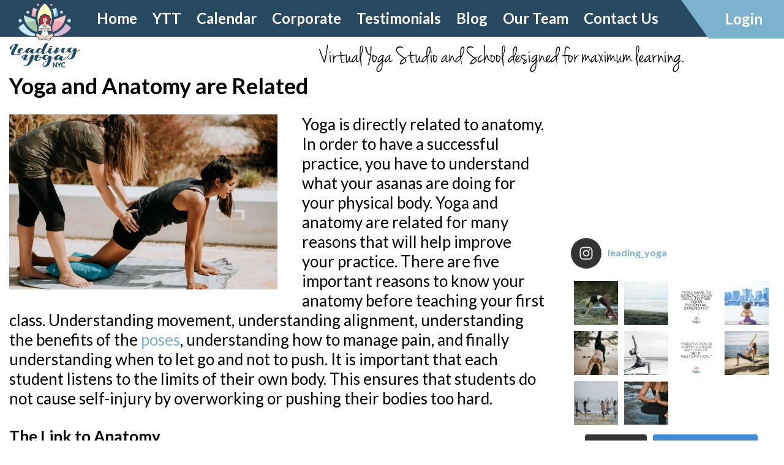

--- FILE ---
content_type: text/html; charset=UTF-8
request_url: https://leadingyoga.com/yoga_and_anatomy_are_related/
body_size: 17110
content:
<!doctype html>
<html lang="en-US" prefix="og: http://ogp.me/ns# fb: http://ogp.me/ns/fb#">
<head>
	<meta charset="UTF-8">
	<meta name="viewport" content="width=device-width, initial-scale=1">
	<link rel="profile" href="http://gmpg.org/xfn/11">
 	<link rel="icon" href="https://leadingyoga.com/wp-content/uploads/2020/02/ICON.jpg" type="image/x-icon" />
<link href="https://fonts.googleapis.com/css?family=Lato:300,400,700,900" rel="stylesheet">
<link rel="stylesheet" type="text/css" href="https://leadingyoga.com/wp-content/themes/cdaclass/css/flexslider.css">
<link rel="stylesheet" type="text/css" href="https://leadingyoga.com/wp-content/themes/cdaclass/css/owl.carousel.css">
<link rel="stylesheet" type="text/css" href="https://leadingyoga.com/wp-content/themes/cdaclass/style.css">
<meta name='robots' content='index, follow, max-image-preview:large, max-snippet:-1, max-video-preview:-1' />

	<!-- This site is optimized with the Yoast SEO plugin v18.2 - https://yoast.com/wordpress/plugins/seo/ -->
	<title>Yoga and Anatomy are Related | Leading Yoga</title>
	<meta name="description" content="Yoga and Anatomy. In order to have a successful practice, you have to understand what your asanas are doing for your physical body. Yoga and anatomy are always related." />
	<link rel="canonical" href="https://leadingyoga.com/yoga_and_anatomy_are_related/" />
	<meta property="og:locale" content="en_US" />
	<meta property="og:type" content="article" />
	<meta property="og:title" content="Yoga and Anatomy are Related | Leading Yoga" />
	<meta property="og:description" content="Yoga and Anatomy. In order to have a successful practice, you have to understand what your asanas are doing for your physical body. Yoga and anatomy are always related." />
	<meta property="og:url" content="https://leadingyoga.com/yoga_and_anatomy_are_related/" />
	<meta property="og:site_name" content="Leading Yoga" />
	<meta property="article:publisher" content="http://www.facebook.com/LeadingYoga" />
	<meta property="article:published_time" content="2022-12-12T16:43:32+00:00" />
	<meta property="article:modified_time" content="2022-12-12T16:43:34+00:00" />
	<meta property="og:image" content="http://leadingyoga.com/wp-content/uploads/2022/12/Screenshot-2022-12-12-at-11.40.52-AM-1024x670.png" />
	<meta property="og:image:width" content="1024" />
	<meta property="og:image:height" content="670" />
	<meta property="og:image:type" content="image/png" />
	<meta name="twitter:card" content="summary_large_image" />
	<meta name="twitter:creator" content="@LeadingYoga" />
	<meta name="twitter:site" content="@LeadingYoga" />
	<meta name="twitter:label1" content="Written by" />
	<meta name="twitter:data1" content="Jennifer Smeddy" />
	<meta name="twitter:label2" content="Est. reading time" />
	<meta name="twitter:data2" content="3 minutes" />
	<script type="application/ld+json" class="yoast-schema-graph">{"@context":"https://schema.org","@graph":[{"@type":"Organization","@id":"https://leadingyoga.com/#organization","name":"Leading Yoga","url":"https://leadingyoga.com/","sameAs":["http://www.facebook.com/LeadingYoga","https://www.instagram.com/leading_yoga","https://twitter.com/LeadingYoga"],"logo":{"@type":"ImageObject","@id":"https://leadingyoga.com/#logo","inLanguage":"en-US","url":"https://leadingyoga.com/wp-content/uploads/2020/02/logo3.png","contentUrl":"https://leadingyoga.com/wp-content/uploads/2020/02/logo3.png","width":117,"height":106,"caption":"Leading Yoga"},"image":{"@id":"https://leadingyoga.com/#logo"}},{"@type":"WebSite","@id":"https://leadingyoga.com/#website","url":"https://leadingyoga.com/","name":"Leading Yoga","description":"Leading Yoga","publisher":{"@id":"https://leadingyoga.com/#organization"},"potentialAction":[{"@type":"SearchAction","target":{"@type":"EntryPoint","urlTemplate":"https://leadingyoga.com/?s={search_term_string}"},"query-input":"required name=search_term_string"}],"inLanguage":"en-US"},{"@type":"ImageObject","@id":"https://leadingyoga.com/yoga_and_anatomy_are_related/#primaryimage","inLanguage":"en-US","url":"https://leadingyoga.com/wp-content/uploads/2022/12/Screenshot-2022-12-12-at-11.40.52-AM.png","contentUrl":"https://leadingyoga.com/wp-content/uploads/2022/12/Screenshot-2022-12-12-at-11.40.52-AM.png","width":1170,"height":765,"caption":"Yoga and Anatomy are Related"},{"@type":"WebPage","@id":"https://leadingyoga.com/yoga_and_anatomy_are_related/#webpage","url":"https://leadingyoga.com/yoga_and_anatomy_are_related/","name":"Yoga and Anatomy are Related | Leading Yoga","isPartOf":{"@id":"https://leadingyoga.com/#website"},"primaryImageOfPage":{"@id":"https://leadingyoga.com/yoga_and_anatomy_are_related/#primaryimage"},"datePublished":"2022-12-12T16:43:32+00:00","dateModified":"2022-12-12T16:43:34+00:00","description":"Yoga and Anatomy. In order to have a successful practice, you have to understand what your asanas are doing for your physical body. Yoga and anatomy are always related.","breadcrumb":{"@id":"https://leadingyoga.com/yoga_and_anatomy_are_related/#breadcrumb"},"inLanguage":"en-US","potentialAction":[{"@type":"ReadAction","target":["https://leadingyoga.com/yoga_and_anatomy_are_related/"]}]},{"@type":"BreadcrumbList","@id":"https://leadingyoga.com/yoga_and_anatomy_are_related/#breadcrumb","itemListElement":[{"@type":"ListItem","position":1,"name":"Home","item":"https://leadingyoga.com/"},{"@type":"ListItem","position":2,"name":"Blog","item":"https://leadingyoga.com/blog/"},{"@type":"ListItem","position":3,"name":"Yoga and Anatomy are Related"}]},{"@type":["Article","BlogPosting"],"@id":"https://leadingyoga.com/yoga_and_anatomy_are_related/#article","isPartOf":{"@id":"https://leadingyoga.com/yoga_and_anatomy_are_related/#webpage"},"author":{"@id":"https://leadingyoga.com/#/schema/person/8666864acf81ec2e8b8a3a209139f7c1"},"headline":"Yoga and Anatomy are Related","datePublished":"2022-12-12T16:43:32+00:00","dateModified":"2022-12-12T16:43:34+00:00","mainEntityOfPage":{"@id":"https://leadingyoga.com/yoga_and_anatomy_are_related/#webpage"},"wordCount":519,"commentCount":1,"publisher":{"@id":"https://leadingyoga.com/#organization"},"image":{"@id":"https://leadingyoga.com/yoga_and_anatomy_are_related/#primaryimage"},"thumbnailUrl":"https://leadingyoga.com/wp-content/uploads/2022/12/Screenshot-2022-12-12-at-11.40.52-AM.png","inLanguage":"en-US","potentialAction":[{"@type":"CommentAction","name":"Comment","target":["https://leadingyoga.com/yoga_and_anatomy_are_related/#respond"]}]},{"@type":"Person","@id":"https://leadingyoga.com/#/schema/person/8666864acf81ec2e8b8a3a209139f7c1","name":"Jennifer Smeddy","image":{"@type":"ImageObject","@id":"https://leadingyoga.com/#personlogo","inLanguage":"en-US","url":"https://secure.gravatar.com/avatar/8f6eb1aeb0c3244865678599003bd7c5?s=96&d=mm&r=g","contentUrl":"https://secure.gravatar.com/avatar/8f6eb1aeb0c3244865678599003bd7c5?s=96&d=mm&r=g","caption":"Jennifer Smeddy"}}]}</script>
	<!-- / Yoast SEO plugin. -->


<link rel="alternate" type="application/rss+xml" title="Leading Yoga &raquo; Feed" href="https://leadingyoga.com/feed/" />
<link rel="alternate" type="application/rss+xml" title="Leading Yoga &raquo; Comments Feed" href="https://leadingyoga.com/comments/feed/" />
<link rel="alternate" type="application/rss+xml" title="Leading Yoga &raquo; Yoga and Anatomy are Related Comments Feed" href="https://leadingyoga.com/yoga_and_anatomy_are_related/feed/" />
<script type="text/javascript">
window._wpemojiSettings = {"baseUrl":"https:\/\/s.w.org\/images\/core\/emoji\/14.0.0\/72x72\/","ext":".png","svgUrl":"https:\/\/s.w.org\/images\/core\/emoji\/14.0.0\/svg\/","svgExt":".svg","source":{"concatemoji":"https:\/\/leadingyoga.com\/wp-includes\/js\/wp-emoji-release.min.js?ver=6.1.1"}};
/*! This file is auto-generated */
!function(e,a,t){var n,r,o,i=a.createElement("canvas"),p=i.getContext&&i.getContext("2d");function s(e,t){var a=String.fromCharCode,e=(p.clearRect(0,0,i.width,i.height),p.fillText(a.apply(this,e),0,0),i.toDataURL());return p.clearRect(0,0,i.width,i.height),p.fillText(a.apply(this,t),0,0),e===i.toDataURL()}function c(e){var t=a.createElement("script");t.src=e,t.defer=t.type="text/javascript",a.getElementsByTagName("head")[0].appendChild(t)}for(o=Array("flag","emoji"),t.supports={everything:!0,everythingExceptFlag:!0},r=0;r<o.length;r++)t.supports[o[r]]=function(e){if(p&&p.fillText)switch(p.textBaseline="top",p.font="600 32px Arial",e){case"flag":return s([127987,65039,8205,9895,65039],[127987,65039,8203,9895,65039])?!1:!s([55356,56826,55356,56819],[55356,56826,8203,55356,56819])&&!s([55356,57332,56128,56423,56128,56418,56128,56421,56128,56430,56128,56423,56128,56447],[55356,57332,8203,56128,56423,8203,56128,56418,8203,56128,56421,8203,56128,56430,8203,56128,56423,8203,56128,56447]);case"emoji":return!s([129777,127995,8205,129778,127999],[129777,127995,8203,129778,127999])}return!1}(o[r]),t.supports.everything=t.supports.everything&&t.supports[o[r]],"flag"!==o[r]&&(t.supports.everythingExceptFlag=t.supports.everythingExceptFlag&&t.supports[o[r]]);t.supports.everythingExceptFlag=t.supports.everythingExceptFlag&&!t.supports.flag,t.DOMReady=!1,t.readyCallback=function(){t.DOMReady=!0},t.supports.everything||(n=function(){t.readyCallback()},a.addEventListener?(a.addEventListener("DOMContentLoaded",n,!1),e.addEventListener("load",n,!1)):(e.attachEvent("onload",n),a.attachEvent("onreadystatechange",function(){"complete"===a.readyState&&t.readyCallback()})),(e=t.source||{}).concatemoji?c(e.concatemoji):e.wpemoji&&e.twemoji&&(c(e.twemoji),c(e.wpemoji)))}(window,document,window._wpemojiSettings);
</script>
<style type="text/css">
img.wp-smiley,
img.emoji {
	display: inline !important;
	border: none !important;
	box-shadow: none !important;
	height: 1em !important;
	width: 1em !important;
	margin: 0 0.07em !important;
	vertical-align: -0.1em !important;
	background: none !important;
	padding: 0 !important;
}
</style>
	<link rel='stylesheet' id='formidable-css' href='https://leadingyoga.com/wp-content/plugins/formidable/css/formidableforms.css?ver=224400' type='text/css' media='all' />
<link rel='stylesheet' id='sbi_styles-css' href='https://leadingyoga.com/wp-content/plugins/instagram-feed/css/sbi-styles.min.css?ver=6.1' type='text/css' media='all' />
<link rel='stylesheet' id='wp-block-library-css' href='https://leadingyoga.com/wp-includes/css/dist/block-library/style.min.css?ver=6.1.1' type='text/css' media='all' />
<link rel='stylesheet' id='classic-theme-styles-css' href='https://leadingyoga.com/wp-includes/css/classic-themes.min.css?ver=1' type='text/css' media='all' />
<style id='global-styles-inline-css' type='text/css'>
body{--wp--preset--color--black: #000000;--wp--preset--color--cyan-bluish-gray: #abb8c3;--wp--preset--color--white: #ffffff;--wp--preset--color--pale-pink: #f78da7;--wp--preset--color--vivid-red: #cf2e2e;--wp--preset--color--luminous-vivid-orange: #ff6900;--wp--preset--color--luminous-vivid-amber: #fcb900;--wp--preset--color--light-green-cyan: #7bdcb5;--wp--preset--color--vivid-green-cyan: #00d084;--wp--preset--color--pale-cyan-blue: #8ed1fc;--wp--preset--color--vivid-cyan-blue: #0693e3;--wp--preset--color--vivid-purple: #9b51e0;--wp--preset--gradient--vivid-cyan-blue-to-vivid-purple: linear-gradient(135deg,rgba(6,147,227,1) 0%,rgb(155,81,224) 100%);--wp--preset--gradient--light-green-cyan-to-vivid-green-cyan: linear-gradient(135deg,rgb(122,220,180) 0%,rgb(0,208,130) 100%);--wp--preset--gradient--luminous-vivid-amber-to-luminous-vivid-orange: linear-gradient(135deg,rgba(252,185,0,1) 0%,rgba(255,105,0,1) 100%);--wp--preset--gradient--luminous-vivid-orange-to-vivid-red: linear-gradient(135deg,rgba(255,105,0,1) 0%,rgb(207,46,46) 100%);--wp--preset--gradient--very-light-gray-to-cyan-bluish-gray: linear-gradient(135deg,rgb(238,238,238) 0%,rgb(169,184,195) 100%);--wp--preset--gradient--cool-to-warm-spectrum: linear-gradient(135deg,rgb(74,234,220) 0%,rgb(151,120,209) 20%,rgb(207,42,186) 40%,rgb(238,44,130) 60%,rgb(251,105,98) 80%,rgb(254,248,76) 100%);--wp--preset--gradient--blush-light-purple: linear-gradient(135deg,rgb(255,206,236) 0%,rgb(152,150,240) 100%);--wp--preset--gradient--blush-bordeaux: linear-gradient(135deg,rgb(254,205,165) 0%,rgb(254,45,45) 50%,rgb(107,0,62) 100%);--wp--preset--gradient--luminous-dusk: linear-gradient(135deg,rgb(255,203,112) 0%,rgb(199,81,192) 50%,rgb(65,88,208) 100%);--wp--preset--gradient--pale-ocean: linear-gradient(135deg,rgb(255,245,203) 0%,rgb(182,227,212) 50%,rgb(51,167,181) 100%);--wp--preset--gradient--electric-grass: linear-gradient(135deg,rgb(202,248,128) 0%,rgb(113,206,126) 100%);--wp--preset--gradient--midnight: linear-gradient(135deg,rgb(2,3,129) 0%,rgb(40,116,252) 100%);--wp--preset--duotone--dark-grayscale: url('#wp-duotone-dark-grayscale');--wp--preset--duotone--grayscale: url('#wp-duotone-grayscale');--wp--preset--duotone--purple-yellow: url('#wp-duotone-purple-yellow');--wp--preset--duotone--blue-red: url('#wp-duotone-blue-red');--wp--preset--duotone--midnight: url('#wp-duotone-midnight');--wp--preset--duotone--magenta-yellow: url('#wp-duotone-magenta-yellow');--wp--preset--duotone--purple-green: url('#wp-duotone-purple-green');--wp--preset--duotone--blue-orange: url('#wp-duotone-blue-orange');--wp--preset--font-size--small: 13px;--wp--preset--font-size--medium: 20px;--wp--preset--font-size--large: 36px;--wp--preset--font-size--x-large: 42px;--wp--preset--spacing--20: 0.44rem;--wp--preset--spacing--30: 0.67rem;--wp--preset--spacing--40: 1rem;--wp--preset--spacing--50: 1.5rem;--wp--preset--spacing--60: 2.25rem;--wp--preset--spacing--70: 3.38rem;--wp--preset--spacing--80: 5.06rem;}:where(.is-layout-flex){gap: 0.5em;}body .is-layout-flow > .alignleft{float: left;margin-inline-start: 0;margin-inline-end: 2em;}body .is-layout-flow > .alignright{float: right;margin-inline-start: 2em;margin-inline-end: 0;}body .is-layout-flow > .aligncenter{margin-left: auto !important;margin-right: auto !important;}body .is-layout-constrained > .alignleft{float: left;margin-inline-start: 0;margin-inline-end: 2em;}body .is-layout-constrained > .alignright{float: right;margin-inline-start: 2em;margin-inline-end: 0;}body .is-layout-constrained > .aligncenter{margin-left: auto !important;margin-right: auto !important;}body .is-layout-constrained > :where(:not(.alignleft):not(.alignright):not(.alignfull)){max-width: var(--wp--style--global--content-size);margin-left: auto !important;margin-right: auto !important;}body .is-layout-constrained > .alignwide{max-width: var(--wp--style--global--wide-size);}body .is-layout-flex{display: flex;}body .is-layout-flex{flex-wrap: wrap;align-items: center;}body .is-layout-flex > *{margin: 0;}:where(.wp-block-columns.is-layout-flex){gap: 2em;}.has-black-color{color: var(--wp--preset--color--black) !important;}.has-cyan-bluish-gray-color{color: var(--wp--preset--color--cyan-bluish-gray) !important;}.has-white-color{color: var(--wp--preset--color--white) !important;}.has-pale-pink-color{color: var(--wp--preset--color--pale-pink) !important;}.has-vivid-red-color{color: var(--wp--preset--color--vivid-red) !important;}.has-luminous-vivid-orange-color{color: var(--wp--preset--color--luminous-vivid-orange) !important;}.has-luminous-vivid-amber-color{color: var(--wp--preset--color--luminous-vivid-amber) !important;}.has-light-green-cyan-color{color: var(--wp--preset--color--light-green-cyan) !important;}.has-vivid-green-cyan-color{color: var(--wp--preset--color--vivid-green-cyan) !important;}.has-pale-cyan-blue-color{color: var(--wp--preset--color--pale-cyan-blue) !important;}.has-vivid-cyan-blue-color{color: var(--wp--preset--color--vivid-cyan-blue) !important;}.has-vivid-purple-color{color: var(--wp--preset--color--vivid-purple) !important;}.has-black-background-color{background-color: var(--wp--preset--color--black) !important;}.has-cyan-bluish-gray-background-color{background-color: var(--wp--preset--color--cyan-bluish-gray) !important;}.has-white-background-color{background-color: var(--wp--preset--color--white) !important;}.has-pale-pink-background-color{background-color: var(--wp--preset--color--pale-pink) !important;}.has-vivid-red-background-color{background-color: var(--wp--preset--color--vivid-red) !important;}.has-luminous-vivid-orange-background-color{background-color: var(--wp--preset--color--luminous-vivid-orange) !important;}.has-luminous-vivid-amber-background-color{background-color: var(--wp--preset--color--luminous-vivid-amber) !important;}.has-light-green-cyan-background-color{background-color: var(--wp--preset--color--light-green-cyan) !important;}.has-vivid-green-cyan-background-color{background-color: var(--wp--preset--color--vivid-green-cyan) !important;}.has-pale-cyan-blue-background-color{background-color: var(--wp--preset--color--pale-cyan-blue) !important;}.has-vivid-cyan-blue-background-color{background-color: var(--wp--preset--color--vivid-cyan-blue) !important;}.has-vivid-purple-background-color{background-color: var(--wp--preset--color--vivid-purple) !important;}.has-black-border-color{border-color: var(--wp--preset--color--black) !important;}.has-cyan-bluish-gray-border-color{border-color: var(--wp--preset--color--cyan-bluish-gray) !important;}.has-white-border-color{border-color: var(--wp--preset--color--white) !important;}.has-pale-pink-border-color{border-color: var(--wp--preset--color--pale-pink) !important;}.has-vivid-red-border-color{border-color: var(--wp--preset--color--vivid-red) !important;}.has-luminous-vivid-orange-border-color{border-color: var(--wp--preset--color--luminous-vivid-orange) !important;}.has-luminous-vivid-amber-border-color{border-color: var(--wp--preset--color--luminous-vivid-amber) !important;}.has-light-green-cyan-border-color{border-color: var(--wp--preset--color--light-green-cyan) !important;}.has-vivid-green-cyan-border-color{border-color: var(--wp--preset--color--vivid-green-cyan) !important;}.has-pale-cyan-blue-border-color{border-color: var(--wp--preset--color--pale-cyan-blue) !important;}.has-vivid-cyan-blue-border-color{border-color: var(--wp--preset--color--vivid-cyan-blue) !important;}.has-vivid-purple-border-color{border-color: var(--wp--preset--color--vivid-purple) !important;}.has-vivid-cyan-blue-to-vivid-purple-gradient-background{background: var(--wp--preset--gradient--vivid-cyan-blue-to-vivid-purple) !important;}.has-light-green-cyan-to-vivid-green-cyan-gradient-background{background: var(--wp--preset--gradient--light-green-cyan-to-vivid-green-cyan) !important;}.has-luminous-vivid-amber-to-luminous-vivid-orange-gradient-background{background: var(--wp--preset--gradient--luminous-vivid-amber-to-luminous-vivid-orange) !important;}.has-luminous-vivid-orange-to-vivid-red-gradient-background{background: var(--wp--preset--gradient--luminous-vivid-orange-to-vivid-red) !important;}.has-very-light-gray-to-cyan-bluish-gray-gradient-background{background: var(--wp--preset--gradient--very-light-gray-to-cyan-bluish-gray) !important;}.has-cool-to-warm-spectrum-gradient-background{background: var(--wp--preset--gradient--cool-to-warm-spectrum) !important;}.has-blush-light-purple-gradient-background{background: var(--wp--preset--gradient--blush-light-purple) !important;}.has-blush-bordeaux-gradient-background{background: var(--wp--preset--gradient--blush-bordeaux) !important;}.has-luminous-dusk-gradient-background{background: var(--wp--preset--gradient--luminous-dusk) !important;}.has-pale-ocean-gradient-background{background: var(--wp--preset--gradient--pale-ocean) !important;}.has-electric-grass-gradient-background{background: var(--wp--preset--gradient--electric-grass) !important;}.has-midnight-gradient-background{background: var(--wp--preset--gradient--midnight) !important;}.has-small-font-size{font-size: var(--wp--preset--font-size--small) !important;}.has-medium-font-size{font-size: var(--wp--preset--font-size--medium) !important;}.has-large-font-size{font-size: var(--wp--preset--font-size--large) !important;}.has-x-large-font-size{font-size: var(--wp--preset--font-size--x-large) !important;}
.wp-block-navigation a:where(:not(.wp-element-button)){color: inherit;}
:where(.wp-block-columns.is-layout-flex){gap: 2em;}
.wp-block-pullquote{font-size: 1.5em;line-height: 1.6;}
</style>
<link rel='stylesheet' id='cdaclass-style-css' href='https://leadingyoga.com/wp-content/themes/cdaclass/style.css?ver=6.1.1' type='text/css' media='all' />
<script type='text/javascript' src='https://leadingyoga.com/wp-includes/js/jquery/jquery.min.js?ver=3.6.1' id='jquery-core-js'></script>
<script type='text/javascript' src='https://leadingyoga.com/wp-includes/js/jquery/jquery-migrate.min.js?ver=3.3.2' id='jquery-migrate-js'></script>
<link rel="https://api.w.org/" href="https://leadingyoga.com/wp-json/" /><link rel="alternate" type="application/json" href="https://leadingyoga.com/wp-json/wp/v2/posts/1038" /><link rel="EditURI" type="application/rsd+xml" title="RSD" href="https://leadingyoga.com/xmlrpc.php?rsd" />
<link rel="wlwmanifest" type="application/wlwmanifest+xml" href="https://leadingyoga.com/wp-includes/wlwmanifest.xml" />
<meta name="generator" content="WordPress 6.1.1" />
<link rel='shortlink' href='https://leadingyoga.com/?p=1038' />
<link rel="alternate" type="application/json+oembed" href="https://leadingyoga.com/wp-json/oembed/1.0/embed?url=https%3A%2F%2Fleadingyoga.com%2Fyoga_and_anatomy_are_related%2F" />
<link rel="alternate" type="text/xml+oembed" href="https://leadingyoga.com/wp-json/oembed/1.0/embed?url=https%3A%2F%2Fleadingyoga.com%2Fyoga_and_anatomy_are_related%2F&#038;format=xml" />
<meta name="generator" content="Site Kit by Google 1.92.0" /><!-- Global site tag (gtag.js) - Google Ads: 10834746523 -->
<script async src="https://www.googletagmanager.com/gtag/js?id=AW-10834746523"></script>
<script>
  window.dataLayer = window.dataLayer || [];
  function gtag(){dataLayer.push(arguments);}
  gtag('js', new Date());

  gtag('config', 'AW-10834746523');
</script>
<meta name="framework" content="Redux 4.3.9" /><script type="text/javascript">document.documentElement.className += " js";</script>
<link rel="pingback" href="https://leadingyoga.com/xmlrpc.php">
<!-- START - Open Graph and Twitter Card Tags 3.1.2 -->
 <!-- Facebook Open Graph -->
  <meta property="og:title" content="Yoga and Anatomy are Related"/>
  <meta property="og:url" content="https://leadingyoga.com/yoga_and_anatomy_are_related/"/>
  <meta property="og:image" content="http://leadingyoga.com/logo.jpg"/>
  <meta property="og:image:url" content="http://leadingyoga.com/logo.jpg"/>
 <!-- Google+ / Schema.org -->
  <meta itemprop="name" content="Yoga and Anatomy are Related"/>
  <meta itemprop="headline" content="Yoga and Anatomy are Related"/>
  <meta itemprop="description" content="Yoga is directly related to anatomy. In order to have a successful practice, you have to understand what your asanas are doing for your physical body. Yoga and anatomy are related for many reasons that will help improve your practice. There are five important reasons to know your anatomy before teac"/>
  <meta itemprop="image" content="http://leadingyoga.com/logo.jpg"/>
  <meta itemprop="datePublished" content="2022-12-12"/>
  <meta itemprop="dateModified" content="2022-12-12T16:43:34+00:00" />
  <meta itemprop="author" content="Jennifer Smeddy"/>
 <!-- Twitter Cards -->
  <meta name="twitter:title" content="Yoga and Anatomy are Related"/>
  <meta name="twitter:url" content="https://leadingyoga.com/yoga_and_anatomy_are_related/"/>
  <meta name="twitter:description" content="Yoga is directly related to anatomy. In order to have a successful practice, you have to understand what your asanas are doing for your physical body. Yoga and anatomy are related for many reasons that will help improve your practice. There are five important reasons to know your anatomy before teac"/>
  <meta name="twitter:image" content="http://leadingyoga.com/logo.jpg"/>
  <meta name="twitter:card" content="summary_large_image"/>
 <!-- SEO -->
 <!-- Misc. tags -->
 <!-- is_singular -->
<!-- END - Open Graph and Twitter Card Tags 3.1.2 -->
	
<script>
  (function(i,s,o,g,r,a,m){i['GoogleAnalyticsObject']=r;i[r]=i[r]||function(){
  (i[r].q=i[r].q||[]).push(arguments)},i[r].l=1*new Date();a=s.createElement(o),
  m=s.getElementsByTagName(o)[0];a.async=1;a.src=g;m.parentNode.insertBefore(a,m)
  })(window,document,'script','https://www.google-analytics.com/analytics.js','ga');

  ga('create', 'UA-669760-1', 'auto');
  ga('send', 'pageview');
</script>	
</head>
<body class="post-template-default single single-post postid-1038 single-format-standard">

<header class="site-header">

	<div class="login-main">
		<div class="wrapper">
			<div class="login-box">
				<a href="http://leadingyoga.com/login">Login</a>
			</div>
		</div>
	</div>
	
	<div class="head-top">
		<div class="wrapper">
			<div class="top-menu">	
                <div class="main-menu">
				<nav class="nav sidenav" id="mySidenav" role="navigation">
                	<a href="javascript:void(0)" class="closebtn" onClick="closeNav()">&times;</a>
					<ul>
						<div class="menu-top_header_menu-container"><ul id="top_header_menu" class="menu"><li id="menu-item-85" class="menu-item menu-item-type-post_type menu-item-object-page menu-item-home menu-item-85"><a href="https://leadingyoga.com/">Home</a></li>
<li id="menu-item-86" class="menu-item menu-item-type-post_type menu-item-object-page menu-item-86"><a href="https://leadingyoga.com/ytt/">YTT</a></li>
<li id="menu-item-887" class="menu-item menu-item-type-post_type menu-item-object-page menu-item-887"><a href="https://leadingyoga.com/calendar/">Calendar</a></li>
<li id="menu-item-644" class="menu-item menu-item-type-post_type menu-item-object-page menu-item-644"><a href="https://leadingyoga.com/events/">Corporate</a></li>
<li id="menu-item-92" class="menu-item menu-item-type-post_type menu-item-object-page menu-item-92"><a href="https://leadingyoga.com/testimonials/">Testimonials</a></li>
<li id="menu-item-225" class="menu-item menu-item-type-post_type menu-item-object-page current_page_parent menu-item-225"><a href="https://leadingyoga.com/blog/">Blog</a></li>
<li id="menu-item-708" class="menu-item menu-item-type-post_type menu-item-object-page menu-item-708"><a href="https://leadingyoga.com/our-team/">Our Team</a></li>
<li id="menu-item-88" class="menu-item menu-item-type-post_type menu-item-object-page menu-item-88"><a href="https://leadingyoga.com/contact-us/">Contact Us</a></li>
</ul></div>					</ul>
				</nav>
			</div>
			            </div>
		</div>
	</div>
	<div class="head-bottom">
		<div class="wrapper">
            <div class="logo">
																<a href="https://leadingyoga.com">
							<img src="https://leadingyoga.com/wp-content/uploads/2020/02/logo3.png" alt="Leading Yoga Logo" />  
						</a>
					            </div>
            <div class="mob-nav" onClick="openNav()">
                <span></span>
                <span></span>
                <span></span>
            </div>
            <div class="tagline">
													<p>Virtual Yoga Studio and School designed for maximum learning.</p>
				            </div>
		</div>
	</div>
</header><div class="middle-full">
    <div class="wrapper">
		<div class="side-lh">
			<article id="post-1038" class="post-1038 post type-post status-publish format-standard has-post-thumbnail hentry category-uncategorized">
	
    
    
            <h1 class="entry-title">Yoga and Anatomy are Related</h1>		
    
    	
	
		<img width="1170" height="765" src="https://leadingyoga.com/wp-content/uploads/2022/12/Screenshot-2022-12-12-at-11.40.52-AM.png" class="attachment-post-thumbnail size-post-thumbnail wp-post-image" alt="Yoga and Anatomy are Related" decoding="async" srcset="https://leadingyoga.com/wp-content/uploads/2022/12/Screenshot-2022-12-12-at-11.40.52-AM.png 1170w, https://leadingyoga.com/wp-content/uploads/2022/12/Screenshot-2022-12-12-at-11.40.52-AM-300x196.png 300w, https://leadingyoga.com/wp-content/uploads/2022/12/Screenshot-2022-12-12-at-11.40.52-AM-1024x670.png 1024w, https://leadingyoga.com/wp-content/uploads/2022/12/Screenshot-2022-12-12-at-11.40.52-AM-768x502.png 768w" sizes="(max-width: 1170px) 100vw, 1170px" />
<p>Yoga is directly related to anatomy. In order to have a successful practice, you have to understand what your asanas are doing for your physical body. Yoga and anatomy are related for many reasons that will help improve your practice. There are five important reasons to know your anatomy before teaching your first class. Understanding movement, understanding alignment, understanding the benefits of the <a href="https://barebonesyoga.com/class-theme-anatomical-position-in-yoga-poses/" target="_blank" rel="noreferrer noopener">poses</a>, understanding how to manage pain, and finally understanding when to let go and not to push. It is important that each student listens to the limits of their own body. This ensures that students do not cause self-injury by overworking or pushing their bodies too hard. </p>



<h2>The Link to Anatomy</h2>



<p>You have to know about how and what the body does in order to properly teach yoga. In order to get your students to their highest potential you need to understand their bodies&#8217; personal limitations. This helps boost confidence and avoid injuries from your student pushing themselves further than applicable. Knowing your anatomy can help you with the <a href="https://www.yogaalignmentguide.com/blog/key-principles-of-yoga-alignment" target="_blank" rel="noreferrer noopener">alignments</a> in your asanas as well. It will help you stack your body properly. For example how to properly stack your Cervical, Thoracic, Lumbar, and Sacral vertebrae.  As well as help you bring awareness to your physical self and how it can move. </p>



<h2>Yoga is Healing</h2>



<p>Yoga is important in my life because it is a healing mechanism that I have relied on since I was little. I have improved my practice a lot over the years but there is still much I am working on. Including my mental connection to yoga. I am currently practicing some of the Yamas for this reason. I am practicing non-indulgence and non-violence. By doing so I am practicing self-discipline in my mental abilities. These practices along with some others are believed by yogis to help create a full well-rounded life of peace and happiness.</p>



<h2>Ongoing Yoga Practice</h2>



<p>I will continue to practice yoga forever as it makes me feel at peace and connected to myself as well as the earth we depend on. As a new yoga instructor, I am excited for <a href="https://leadingyoga.com/anatomy_and_physiology-_for_yoga_teachers/" target="_blank" rel="noreferrer noopener">the newest part of my journey</a> to be able to teach. I am excited about sharing my passion and knowledge with the people of my community. I have already been offered a small teaching position at a studio in Belfast as well as talked to local high schools about evening classes for the community. The best part for me is everyone sitting up after Shavasana with a smile on their face and their soul calmed, even if it&#8217;s just for a moment. </p>



<p><em>This blog was created by Kassie Ayer who is a current <a href="https://leadingyoga.com/ytt/" target="_blank" rel="noreferrer noopener">200-hour Yoga Teacher Training</a> certification student. Kassie is looking to complete her international certification classes soon at <a href="http://www.leadingyoga.com" target="_blank" rel="noreferrer noopener">LeadingYoga</a> and begin her first yoga teaching position.</em></p>



<p><em>If you like this blog share it with your friends! S</em>hare your<em> thoughts or comments </em>and<em> </em><a href="https://leadingyoga.com/contact-us/"><em>get in touch with us</em></a><em> – we’d love to hear from you! Also, if you would like to write a blog for us get in contact with us too!</em></p>
        
        		<div class="entry-meta">
			<span class="posted-on">Posted on <time class="entry-date published" datetime="2022-12-12T16:43:32+00:00">December 12, 2022</time>		</div><!-- .entry-meta -->
		        
        <footer class="entry-footer">
			<span class="cat-links">Posted in <a href="https://leadingyoga.com/category/uncategorized/" rel="category tag">Uncategorized</a></span>        </footer><!-- .entry-footer -->
	

	
</article>
		        </div>
        <div class="sidebar-rh">
        	
<aside id="secondary" class="widget-area">
	<section id="text-2" class="widget widget_text">			<div class="textwidget"><p><iframe loading="lazy" style="border: none; overflow: hidden;" src="https://www.facebook.com/plugins/page.php?href=https%3A%2F%2Fwww.facebook.com%2FLeadingyoga-%2F&amp;tabs=timeline&amp;width=340&amp;height=500&amp;small_header=false&amp;adapt_container_width=true&amp;hide_cover=false&amp;show_facepile=false&amp;appId" frameborder="0" scrolling="no"></iframe></p>
</div>
		</section><section id="text-3" class="widget widget_text">			<div class="textwidget">
<div id="sb_instagram"  class="sbi sbi_mob_col_1 sbi_tab_col_2 sbi_col_4 sbi_width_resp" style="padding-bottom: 10px;width: 100%;" data-feedid="sbi_17841427176586841#10"  data-res="auto" data-cols="4" data-colsmobile="1" data-colstablet="2" data-num="10" data-nummobile="" data-shortcode-atts="{}"  data-postid="1038" data-locatornonce="34ffe03a13" data-sbi-flags="favorLocal">
	<div class="sb_instagram_header  sbi_no_avatar"  style="padding: 5px; margin-bottom: 10px;padding-bottom: 0;" >
	<a href="https://www.instagram.com/leading_yoga/" target="_blank" rel="nofollow noopener" title="@leading_yoga" class="sbi_header_link">
		<div class="sbi_header_text sbi_no_bio">
			
			<h3>leading_yoga</h3>
					</div>

					<div class="sbi_header_img">
													<div class="sbi_header_hashtag_icon"  ><svg class="sbi_new_logo fa-instagram fa-w-14" aria-hidden="true" data-fa-processed="" aria-label="Instagram" data-prefix="fab" data-icon="instagram" role="img" viewBox="0 0 448 512">
	                <path fill="currentColor" d="M224.1 141c-63.6 0-114.9 51.3-114.9 114.9s51.3 114.9 114.9 114.9S339 319.5 339 255.9 287.7 141 224.1 141zm0 189.6c-41.1 0-74.7-33.5-74.7-74.7s33.5-74.7 74.7-74.7 74.7 33.5 74.7 74.7-33.6 74.7-74.7 74.7zm146.4-194.3c0 14.9-12 26.8-26.8 26.8-14.9 0-26.8-12-26.8-26.8s12-26.8 26.8-26.8 26.8 12 26.8 26.8zm76.1 27.2c-1.7-35.9-9.9-67.7-36.2-93.9-26.2-26.2-58-34.4-93.9-36.2-37-2.1-147.9-2.1-184.9 0-35.8 1.7-67.6 9.9-93.9 36.1s-34.4 58-36.2 93.9c-2.1 37-2.1 147.9 0 184.9 1.7 35.9 9.9 67.7 36.2 93.9s58 34.4 93.9 36.2c37 2.1 147.9 2.1 184.9 0 35.9-1.7 67.7-9.9 93.9-36.2 26.2-26.2 34.4-58 36.2-93.9 2.1-37 2.1-147.8 0-184.8zM398.8 388c-7.8 19.6-22.9 34.7-42.6 42.6-29.5 11.7-99.5 9-132.1 9s-102.7 2.6-132.1-9c-19.6-7.8-34.7-22.9-42.6-42.6-11.7-29.5-9-99.5-9-132.1s-2.6-102.7 9-132.1c7.8-19.6 22.9-34.7 42.6-42.6 29.5-11.7 99.5-9 132.1-9s102.7-2.6 132.1 9c19.6 7.8 34.7 22.9 42.6 42.6 11.7 29.5 9 99.5 9 132.1s2.7 102.7-9 132.1z"></path>
	            </svg></div>
							</div>
		
	</a>
</div>

    <div id="sbi_images"  style="padding: 5px;">
		<div class="sbi_item sbi_type_image sbi_new sbi_transition" id="sbi_17980709285154341" data-date="1684251917">
    <div class="sbi_photo_wrap">
        <a class="sbi_photo" href="https://www.instagram.com/p/CsTz0z_M9qM/" target="_blank" rel="noopener nofollow" data-full-res="https://scontent.cdninstagram.com/v/t51.2885-15/347061078_581256017167922_4786247826162623198_n.jpg?_nc_cat=111&#038;ccb=1-7&#038;_nc_sid=8ae9d6&#038;_nc_ohc=JM1Ov2LXXmAAX8t1ac0&#038;_nc_ht=scontent.cdninstagram.com&#038;edm=ANo9K5cEAAAA&#038;oh=00_AfCTC6BTQYrU-eze0-qhPVxkrwDd9lJbegM4PsI7jEVMHQ&#038;oe=64739348" data-img-src-set="{&quot;d&quot;:&quot;https:\/\/scontent.cdninstagram.com\/v\/t51.2885-15\/347061078_581256017167922_4786247826162623198_n.jpg?_nc_cat=111&amp;ccb=1-7&amp;_nc_sid=8ae9d6&amp;_nc_ohc=JM1Ov2LXXmAAX8t1ac0&amp;_nc_ht=scontent.cdninstagram.com&amp;edm=ANo9K5cEAAAA&amp;oh=00_AfCTC6BTQYrU-eze0-qhPVxkrwDd9lJbegM4PsI7jEVMHQ&amp;oe=64739348&quot;,&quot;150&quot;:&quot;https:\/\/scontent.cdninstagram.com\/v\/t51.2885-15\/347061078_581256017167922_4786247826162623198_n.jpg?_nc_cat=111&amp;ccb=1-7&amp;_nc_sid=8ae9d6&amp;_nc_ohc=JM1Ov2LXXmAAX8t1ac0&amp;_nc_ht=scontent.cdninstagram.com&amp;edm=ANo9K5cEAAAA&amp;oh=00_AfCTC6BTQYrU-eze0-qhPVxkrwDd9lJbegM4PsI7jEVMHQ&amp;oe=64739348&quot;,&quot;320&quot;:&quot;https:\/\/scontent.cdninstagram.com\/v\/t51.2885-15\/347061078_581256017167922_4786247826162623198_n.jpg?_nc_cat=111&amp;ccb=1-7&amp;_nc_sid=8ae9d6&amp;_nc_ohc=JM1Ov2LXXmAAX8t1ac0&amp;_nc_ht=scontent.cdninstagram.com&amp;edm=ANo9K5cEAAAA&amp;oh=00_AfCTC6BTQYrU-eze0-qhPVxkrwDd9lJbegM4PsI7jEVMHQ&amp;oe=64739348&quot;,&quot;640&quot;:&quot;https:\/\/scontent.cdninstagram.com\/v\/t51.2885-15\/347061078_581256017167922_4786247826162623198_n.jpg?_nc_cat=111&amp;ccb=1-7&amp;_nc_sid=8ae9d6&amp;_nc_ohc=JM1Ov2LXXmAAX8t1ac0&amp;_nc_ht=scontent.cdninstagram.com&amp;edm=ANo9K5cEAAAA&amp;oh=00_AfCTC6BTQYrU-eze0-qhPVxkrwDd9lJbegM4PsI7jEVMHQ&amp;oe=64739348&quot;}">
            <span class="sbi-screenreader">&quot;When you listen to yourself, everything comes nat</span>
            	                    <img src="https://leadingyoga.com/wp-content/plugins/instagram-feed/img/placeholder.png" alt="&quot;When you listen to yourself, everything comes naturally. It comes from inside, like a kind of will to do something. Try to be sensitive. That is yoga.&quot;
Check out our virtual classes
5/16 - Mandala Meditative Drawing
5/17 - Restorative Flow Yoga, Hatha Yoga Level II, Slow Flow Hatha Yoga
5/18 - Yin Yoga
5/19 - Chair Stretching Class
5/20 - Mommy and Me Yoga, Vinyasa Flow Yoga
5/21 - Zumba, Mindful Meditation
5/22 - Virtual Mindful Meditation and Journaling, Power Vinyasa Flow Yoga
https://leadingyoga.com/calendar/ 
Use code 025 to get a one-month membership with unlimited free classes for just $25! 
.
.
.
#yogalife #yogainspiration  #yogalove #yogajourney #yogapractice #yogacommunity #yogafit #yogateacher #yogachallenge #yogaeveryday #yogachallenge #yogaprogress #yogagoals #yogastrong">
        </a>
    </div>
</div><div class="sbi_item sbi_type_image sbi_new sbi_transition" id="sbi_17866274030921778" data-date="1684155916">
    <div class="sbi_photo_wrap">
        <a class="sbi_photo" href="https://www.instagram.com/p/CsQ8t5aOBuO/" target="_blank" rel="noopener nofollow" data-full-res="https://scontent.cdninstagram.com/v/t51.2885-15/346927593_992995128531064_1359620858523722352_n.jpg?_nc_cat=106&#038;ccb=1-7&#038;_nc_sid=8ae9d6&#038;_nc_ohc=J5UGzuPqHc4AX8OYQ96&#038;_nc_ht=scontent.cdninstagram.com&#038;edm=ANo9K5cEAAAA&#038;oh=00_AfDOS1eZSybyb78YJbLGSnzR5fM7gfouMa03Ui6DESD9Zw&#038;oe=64736297" data-img-src-set="{&quot;d&quot;:&quot;https:\/\/scontent.cdninstagram.com\/v\/t51.2885-15\/346927593_992995128531064_1359620858523722352_n.jpg?_nc_cat=106&amp;ccb=1-7&amp;_nc_sid=8ae9d6&amp;_nc_ohc=J5UGzuPqHc4AX8OYQ96&amp;_nc_ht=scontent.cdninstagram.com&amp;edm=ANo9K5cEAAAA&amp;oh=00_AfDOS1eZSybyb78YJbLGSnzR5fM7gfouMa03Ui6DESD9Zw&amp;oe=64736297&quot;,&quot;150&quot;:&quot;https:\/\/scontent.cdninstagram.com\/v\/t51.2885-15\/346927593_992995128531064_1359620858523722352_n.jpg?_nc_cat=106&amp;ccb=1-7&amp;_nc_sid=8ae9d6&amp;_nc_ohc=J5UGzuPqHc4AX8OYQ96&amp;_nc_ht=scontent.cdninstagram.com&amp;edm=ANo9K5cEAAAA&amp;oh=00_AfDOS1eZSybyb78YJbLGSnzR5fM7gfouMa03Ui6DESD9Zw&amp;oe=64736297&quot;,&quot;320&quot;:&quot;https:\/\/scontent.cdninstagram.com\/v\/t51.2885-15\/346927593_992995128531064_1359620858523722352_n.jpg?_nc_cat=106&amp;ccb=1-7&amp;_nc_sid=8ae9d6&amp;_nc_ohc=J5UGzuPqHc4AX8OYQ96&amp;_nc_ht=scontent.cdninstagram.com&amp;edm=ANo9K5cEAAAA&amp;oh=00_AfDOS1eZSybyb78YJbLGSnzR5fM7gfouMa03Ui6DESD9Zw&amp;oe=64736297&quot;,&quot;640&quot;:&quot;https:\/\/scontent.cdninstagram.com\/v\/t51.2885-15\/346927593_992995128531064_1359620858523722352_n.jpg?_nc_cat=106&amp;ccb=1-7&amp;_nc_sid=8ae9d6&amp;_nc_ohc=J5UGzuPqHc4AX8OYQ96&amp;_nc_ht=scontent.cdninstagram.com&amp;edm=ANo9K5cEAAAA&amp;oh=00_AfDOS1eZSybyb78YJbLGSnzR5fM7gfouMa03Ui6DESD9Zw&amp;oe=64736297&quot;}">
            <span class="sbi-screenreader">Name: Headstand, Sanskrit Name:Sirsasana
If you wo</span>
            	                    <img src="https://leadingyoga.com/wp-content/plugins/instagram-feed/img/placeholder.png" alt="Name: Headstand, Sanskrit Name:Sirsasana
If you would like to perfect this posture and others join our YTT program.
Register at www.LeadingYoga.com. Code &quot;Dawn50&quot; saves $25 off registration!
.
.
.
#yogaeverydamnday #yogalife #yogainspiration  #yogalove #yogajourney #yogapractice #yogacommunity #yogafit #yogateacher #yogachallenge #yogaeveryday #yogachallenge #yogaprogress #yogagoals #yogastrong">
        </a>
    </div>
</div><div class="sbi_item sbi_type_image sbi_new sbi_transition" id="sbi_17984712536101833" data-date="1683902417">
    <div class="sbi_photo_wrap">
        <a class="sbi_photo" href="https://www.instagram.com/p/CsJZNURuGH4/" target="_blank" rel="noopener nofollow" data-full-res="https://scontent.cdninstagram.com/v/t51.2885-15/346328592_1452838978860740_947474072862644085_n.jpg?_nc_cat=104&#038;ccb=1-7&#038;_nc_sid=8ae9d6&#038;_nc_ohc=g-Aelf-rORMAX-zUVMP&#038;_nc_ht=scontent.cdninstagram.com&#038;edm=ANo9K5cEAAAA&#038;oh=00_AfCoz5uxsd-GB-uZkudO3eeLqnzEGdAXcejw0VI2fM8Ptg&#038;oe=6472C7C1" data-img-src-set="{&quot;d&quot;:&quot;https:\/\/scontent.cdninstagram.com\/v\/t51.2885-15\/346328592_1452838978860740_947474072862644085_n.jpg?_nc_cat=104&amp;ccb=1-7&amp;_nc_sid=8ae9d6&amp;_nc_ohc=g-Aelf-rORMAX-zUVMP&amp;_nc_ht=scontent.cdninstagram.com&amp;edm=ANo9K5cEAAAA&amp;oh=00_AfCoz5uxsd-GB-uZkudO3eeLqnzEGdAXcejw0VI2fM8Ptg&amp;oe=6472C7C1&quot;,&quot;150&quot;:&quot;https:\/\/scontent.cdninstagram.com\/v\/t51.2885-15\/346328592_1452838978860740_947474072862644085_n.jpg?_nc_cat=104&amp;ccb=1-7&amp;_nc_sid=8ae9d6&amp;_nc_ohc=g-Aelf-rORMAX-zUVMP&amp;_nc_ht=scontent.cdninstagram.com&amp;edm=ANo9K5cEAAAA&amp;oh=00_AfCoz5uxsd-GB-uZkudO3eeLqnzEGdAXcejw0VI2fM8Ptg&amp;oe=6472C7C1&quot;,&quot;320&quot;:&quot;https:\/\/scontent.cdninstagram.com\/v\/t51.2885-15\/346328592_1452838978860740_947474072862644085_n.jpg?_nc_cat=104&amp;ccb=1-7&amp;_nc_sid=8ae9d6&amp;_nc_ohc=g-Aelf-rORMAX-zUVMP&amp;_nc_ht=scontent.cdninstagram.com&amp;edm=ANo9K5cEAAAA&amp;oh=00_AfCoz5uxsd-GB-uZkudO3eeLqnzEGdAXcejw0VI2fM8Ptg&amp;oe=6472C7C1&quot;,&quot;640&quot;:&quot;https:\/\/scontent.cdninstagram.com\/v\/t51.2885-15\/346328592_1452838978860740_947474072862644085_n.jpg?_nc_cat=104&amp;ccb=1-7&amp;_nc_sid=8ae9d6&amp;_nc_ohc=g-Aelf-rORMAX-zUVMP&amp;_nc_ht=scontent.cdninstagram.com&amp;edm=ANo9K5cEAAAA&amp;oh=00_AfCoz5uxsd-GB-uZkudO3eeLqnzEGdAXcejw0VI2fM8Ptg&amp;oe=6472C7C1&quot;}">
            <span class="sbi-screenreader">We are currently hiring yoga instructors!
 Apply b</span>
            	                    <img src="https://leadingyoga.com/wp-content/plugins/instagram-feed/img/placeholder.png" alt="We are currently hiring yoga instructors!
 Apply by completing the form at https://leadingyoga.com/contact-us/
.
.
.
#yogaeverydamnday #yogalife #yogainspiration  #yogalove #yogajourney #yogapractice #yogacommunity #yogafit #yogateacher #yogachallenge #yogaeveryday #yogachallenge #yogaprogress #yogagoals #yogastrong">
        </a>
    </div>
</div><div class="sbi_item sbi_type_image sbi_new sbi_transition" id="sbi_17996050600880065" data-date="1683806480">
    <div class="sbi_photo_wrap">
        <a class="sbi_photo" href="https://www.instagram.com/p/CsGiOOHOrVX/" target="_blank" rel="noopener nofollow" data-full-res="https://scontent.cdninstagram.com/v/t51.2885-15/345958129_989485958725421_1415589037572436987_n.jpg?_nc_cat=108&#038;ccb=1-7&#038;_nc_sid=8ae9d6&#038;_nc_ohc=N4g-VZidXPYAX-YajB9&#038;_nc_ht=scontent.cdninstagram.com&#038;edm=ANo9K5cEAAAA&#038;oh=00_AfAED0piqRe2hInDrW_HaguE6CGAWqHWhmrhG1L6XadFmQ&#038;oe=6472D297" data-img-src-set="{&quot;d&quot;:&quot;https:\/\/scontent.cdninstagram.com\/v\/t51.2885-15\/345958129_989485958725421_1415589037572436987_n.jpg?_nc_cat=108&amp;ccb=1-7&amp;_nc_sid=8ae9d6&amp;_nc_ohc=N4g-VZidXPYAX-YajB9&amp;_nc_ht=scontent.cdninstagram.com&amp;edm=ANo9K5cEAAAA&amp;oh=00_AfAED0piqRe2hInDrW_HaguE6CGAWqHWhmrhG1L6XadFmQ&amp;oe=6472D297&quot;,&quot;150&quot;:&quot;https:\/\/scontent.cdninstagram.com\/v\/t51.2885-15\/345958129_989485958725421_1415589037572436987_n.jpg?_nc_cat=108&amp;ccb=1-7&amp;_nc_sid=8ae9d6&amp;_nc_ohc=N4g-VZidXPYAX-YajB9&amp;_nc_ht=scontent.cdninstagram.com&amp;edm=ANo9K5cEAAAA&amp;oh=00_AfAED0piqRe2hInDrW_HaguE6CGAWqHWhmrhG1L6XadFmQ&amp;oe=6472D297&quot;,&quot;320&quot;:&quot;https:\/\/scontent.cdninstagram.com\/v\/t51.2885-15\/345958129_989485958725421_1415589037572436987_n.jpg?_nc_cat=108&amp;ccb=1-7&amp;_nc_sid=8ae9d6&amp;_nc_ohc=N4g-VZidXPYAX-YajB9&amp;_nc_ht=scontent.cdninstagram.com&amp;edm=ANo9K5cEAAAA&amp;oh=00_AfAED0piqRe2hInDrW_HaguE6CGAWqHWhmrhG1L6XadFmQ&amp;oe=6472D297&quot;,&quot;640&quot;:&quot;https:\/\/scontent.cdninstagram.com\/v\/t51.2885-15\/345958129_989485958725421_1415589037572436987_n.jpg?_nc_cat=108&amp;ccb=1-7&amp;_nc_sid=8ae9d6&amp;_nc_ohc=N4g-VZidXPYAX-YajB9&amp;_nc_ht=scontent.cdninstagram.com&amp;edm=ANo9K5cEAAAA&amp;oh=00_AfAED0piqRe2hInDrW_HaguE6CGAWqHWhmrhG1L6XadFmQ&amp;oe=6472D297&quot;}">
            <span class="sbi-screenreader">Join our virtual Vinyasa Flow Yoga session
Saturda</span>
            	                    <img src="https://leadingyoga.com/wp-content/plugins/instagram-feed/img/placeholder.png" alt="Join our virtual Vinyasa Flow Yoga session
Saturday, May 13

10:00 AM – 11:00 AM EST
https://leadingyoga.com/calendar/
Use code 025 to get a one-month membership with unlimited free classes for just $25!
.
.
.
#yogaeverydamnday #yogalife #yogainspiration  #yogalove #yogajourney #yogapractice #yogacommunity #yogafit #yogateacher #yogachallenge #yogaeveryday #yogachallenge #yogaprogress #yogagoals #yogastrong">
        </a>
    </div>
</div><div class="sbi_item sbi_type_image sbi_new sbi_transition" id="sbi_17944654937629644" data-date="1683634815">
    <div class="sbi_photo_wrap">
        <a class="sbi_photo" href="https://www.instagram.com/p/CsBay8Iu3zR/" target="_blank" rel="noopener nofollow" data-full-res="https://scontent.cdninstagram.com/v/t51.2885-15/345465591_257355866697738_6930581313449530269_n.jpg?_nc_cat=108&#038;ccb=1-7&#038;_nc_sid=8ae9d6&#038;_nc_ohc=XYNMv-5ThfsAX_MDKNq&#038;_nc_ht=scontent.cdninstagram.com&#038;edm=ANo9K5cEAAAA&#038;oh=00_AfCVxMW1xwINt3lU1KQOjnObmSbpThR8LU996pXcS3c0hQ&#038;oe=6473B219" data-img-src-set="{&quot;d&quot;:&quot;https:\/\/scontent.cdninstagram.com\/v\/t51.2885-15\/345465591_257355866697738_6930581313449530269_n.jpg?_nc_cat=108&amp;ccb=1-7&amp;_nc_sid=8ae9d6&amp;_nc_ohc=XYNMv-5ThfsAX_MDKNq&amp;_nc_ht=scontent.cdninstagram.com&amp;edm=ANo9K5cEAAAA&amp;oh=00_AfCVxMW1xwINt3lU1KQOjnObmSbpThR8LU996pXcS3c0hQ&amp;oe=6473B219&quot;,&quot;150&quot;:&quot;https:\/\/scontent.cdninstagram.com\/v\/t51.2885-15\/345465591_257355866697738_6930581313449530269_n.jpg?_nc_cat=108&amp;ccb=1-7&amp;_nc_sid=8ae9d6&amp;_nc_ohc=XYNMv-5ThfsAX_MDKNq&amp;_nc_ht=scontent.cdninstagram.com&amp;edm=ANo9K5cEAAAA&amp;oh=00_AfCVxMW1xwINt3lU1KQOjnObmSbpThR8LU996pXcS3c0hQ&amp;oe=6473B219&quot;,&quot;320&quot;:&quot;https:\/\/scontent.cdninstagram.com\/v\/t51.2885-15\/345465591_257355866697738_6930581313449530269_n.jpg?_nc_cat=108&amp;ccb=1-7&amp;_nc_sid=8ae9d6&amp;_nc_ohc=XYNMv-5ThfsAX_MDKNq&amp;_nc_ht=scontent.cdninstagram.com&amp;edm=ANo9K5cEAAAA&amp;oh=00_AfCVxMW1xwINt3lU1KQOjnObmSbpThR8LU996pXcS3c0hQ&amp;oe=6473B219&quot;,&quot;640&quot;:&quot;https:\/\/scontent.cdninstagram.com\/v\/t51.2885-15\/345465591_257355866697738_6930581313449530269_n.jpg?_nc_cat=108&amp;ccb=1-7&amp;_nc_sid=8ae9d6&amp;_nc_ohc=XYNMv-5ThfsAX_MDKNq&amp;_nc_ht=scontent.cdninstagram.com&amp;edm=ANo9K5cEAAAA&amp;oh=00_AfCVxMW1xwINt3lU1KQOjnObmSbpThR8LU996pXcS3c0hQ&amp;oe=6473B219&quot;}">
            <span class="sbi-screenreader">&quot;Yoga means the addition of energy, strength, and </span>
            	                    <img src="https://leadingyoga.com/wp-content/plugins/instagram-feed/img/placeholder.png" alt="&quot;Yoga means the addition of energy, strength, and beauty to body, mind, and soul.&quot;
Check out our virtual classes
https://leadingyoga.com/calendar/
5/9 - Mandala Meditative Drawing
5/10 - Restorative Flow Yoga, Hatha Yoga Level II, Slow Flow Hatha Yoga
5/11 - Yin Yoga
5/12 - Chair Stretching Class
5/13 - Mommy and Me Yoga, Vinyasa Flow Yoga
5/14 - Zumba, Mindful Meditation
5/15 - Virtual Mindful Meditation and Journaling, Power Vinyasa Flow Yoga
Use code 025 for a one-month membership with unlimited free classes for just $25! 
.
.
.
#yogaeverydamnday #yogalife #yogainspiration  #yogalove #yogajourney #yogapractice #yogacommunity #yogafit #yogateacher #yogachallenge #yogaeveryday #yogachallenge #yogaprogress #yogagoals #yogastrong">
        </a>
    </div>
</div><div class="sbi_item sbi_type_image sbi_new sbi_transition" id="sbi_17970232430168978" data-date="1683540061">
    <div class="sbi_photo_wrap">
        <a class="sbi_photo" href="https://www.instagram.com/p/Cr-mETouOdG/" target="_blank" rel="noopener nofollow" data-full-res="https://scontent.cdninstagram.com/v/t51.2885-15/345232374_3063921567245445_6925668964017925446_n.jpg?_nc_cat=101&#038;ccb=1-7&#038;_nc_sid=8ae9d6&#038;_nc_ohc=mlDjGSwZvVEAX8txEET&#038;_nc_ht=scontent.cdninstagram.com&#038;edm=ANo9K5cEAAAA&#038;oh=00_AfAPt-DyhZN-xvvrdvEtlBSwD-OoYK1s14crjOO59zcufw&#038;oe=6473B590" data-img-src-set="{&quot;d&quot;:&quot;https:\/\/scontent.cdninstagram.com\/v\/t51.2885-15\/345232374_3063921567245445_6925668964017925446_n.jpg?_nc_cat=101&amp;ccb=1-7&amp;_nc_sid=8ae9d6&amp;_nc_ohc=mlDjGSwZvVEAX8txEET&amp;_nc_ht=scontent.cdninstagram.com&amp;edm=ANo9K5cEAAAA&amp;oh=00_AfAPt-DyhZN-xvvrdvEtlBSwD-OoYK1s14crjOO59zcufw&amp;oe=6473B590&quot;,&quot;150&quot;:&quot;https:\/\/scontent.cdninstagram.com\/v\/t51.2885-15\/345232374_3063921567245445_6925668964017925446_n.jpg?_nc_cat=101&amp;ccb=1-7&amp;_nc_sid=8ae9d6&amp;_nc_ohc=mlDjGSwZvVEAX8txEET&amp;_nc_ht=scontent.cdninstagram.com&amp;edm=ANo9K5cEAAAA&amp;oh=00_AfAPt-DyhZN-xvvrdvEtlBSwD-OoYK1s14crjOO59zcufw&amp;oe=6473B590&quot;,&quot;320&quot;:&quot;https:\/\/scontent.cdninstagram.com\/v\/t51.2885-15\/345232374_3063921567245445_6925668964017925446_n.jpg?_nc_cat=101&amp;ccb=1-7&amp;_nc_sid=8ae9d6&amp;_nc_ohc=mlDjGSwZvVEAX8txEET&amp;_nc_ht=scontent.cdninstagram.com&amp;edm=ANo9K5cEAAAA&amp;oh=00_AfAPt-DyhZN-xvvrdvEtlBSwD-OoYK1s14crjOO59zcufw&amp;oe=6473B590&quot;,&quot;640&quot;:&quot;https:\/\/scontent.cdninstagram.com\/v\/t51.2885-15\/345232374_3063921567245445_6925668964017925446_n.jpg?_nc_cat=101&amp;ccb=1-7&amp;_nc_sid=8ae9d6&amp;_nc_ohc=mlDjGSwZvVEAX8txEET&amp;_nc_ht=scontent.cdninstagram.com&amp;edm=ANo9K5cEAAAA&amp;oh=00_AfAPt-DyhZN-xvvrdvEtlBSwD-OoYK1s14crjOO59zcufw&amp;oe=6473B590&quot;}">
            <span class="sbi-screenreader">Standing Yoga Pose, Name: Low Lunge, Sanskrit Name</span>
            	                    <img src="https://leadingyoga.com/wp-content/plugins/instagram-feed/img/placeholder.png" alt="Standing Yoga Pose, Name: Low Lunge, Sanskrit Name: Anjaneyasana

To perfect this posture and others, join our YTT program.
Register at www.LeadingYoga.com. Code &quot;Dawn50&quot; saves $25 off registration!
.
.
.
#yogaeverydamnday #yogalife #yogainspiration  #yogalove #yogajourney #yogapractice #yogacommunity #yogafit #yogateacher #yogachallenge #yogaeveryday #yogachallenge #yogaprogress #yogagoals #yogastrong">
        </a>
    </div>
</div><div class="sbi_item sbi_type_image sbi_new sbi_transition" id="sbi_17971883156130322" data-date="1683465915">
    <div class="sbi_photo_wrap">
        <a class="sbi_photo" href="https://www.instagram.com/p/Cr8YpWSMAHT/" target="_blank" rel="noopener nofollow" data-full-res="https://scontent.cdninstagram.com/v/t51.2885-15/345243190_471619775139408_9094264860061207565_n.jpg?_nc_cat=105&#038;ccb=1-7&#038;_nc_sid=8ae9d6&#038;_nc_ohc=qHcXi_tpocoAX_a0B-1&#038;_nc_ht=scontent.cdninstagram.com&#038;edm=ANo9K5cEAAAA&#038;oh=00_AfAWVuJ4thcNmKoTPMvzkuinzc2bgLvscGvWoXuzEiZr9g&#038;oe=6472B742" data-img-src-set="{&quot;d&quot;:&quot;https:\/\/scontent.cdninstagram.com\/v\/t51.2885-15\/345243190_471619775139408_9094264860061207565_n.jpg?_nc_cat=105&amp;ccb=1-7&amp;_nc_sid=8ae9d6&amp;_nc_ohc=qHcXi_tpocoAX_a0B-1&amp;_nc_ht=scontent.cdninstagram.com&amp;edm=ANo9K5cEAAAA&amp;oh=00_AfAWVuJ4thcNmKoTPMvzkuinzc2bgLvscGvWoXuzEiZr9g&amp;oe=6472B742&quot;,&quot;150&quot;:&quot;https:\/\/scontent.cdninstagram.com\/v\/t51.2885-15\/345243190_471619775139408_9094264860061207565_n.jpg?_nc_cat=105&amp;ccb=1-7&amp;_nc_sid=8ae9d6&amp;_nc_ohc=qHcXi_tpocoAX_a0B-1&amp;_nc_ht=scontent.cdninstagram.com&amp;edm=ANo9K5cEAAAA&amp;oh=00_AfAWVuJ4thcNmKoTPMvzkuinzc2bgLvscGvWoXuzEiZr9g&amp;oe=6472B742&quot;,&quot;320&quot;:&quot;https:\/\/scontent.cdninstagram.com\/v\/t51.2885-15\/345243190_471619775139408_9094264860061207565_n.jpg?_nc_cat=105&amp;ccb=1-7&amp;_nc_sid=8ae9d6&amp;_nc_ohc=qHcXi_tpocoAX_a0B-1&amp;_nc_ht=scontent.cdninstagram.com&amp;edm=ANo9K5cEAAAA&amp;oh=00_AfAWVuJ4thcNmKoTPMvzkuinzc2bgLvscGvWoXuzEiZr9g&amp;oe=6472B742&quot;,&quot;640&quot;:&quot;https:\/\/scontent.cdninstagram.com\/v\/t51.2885-15\/345243190_471619775139408_9094264860061207565_n.jpg?_nc_cat=105&amp;ccb=1-7&amp;_nc_sid=8ae9d6&amp;_nc_ohc=qHcXi_tpocoAX_a0B-1&amp;_nc_ht=scontent.cdninstagram.com&amp;edm=ANo9K5cEAAAA&amp;oh=00_AfAWVuJ4thcNmKoTPMvzkuinzc2bgLvscGvWoXuzEiZr9g&amp;oe=6472B742&quot;}">
            <span class="sbi-screenreader">Why should I get Yoga Teacher Training (YTT) Certi</span>
            	                    <img src="https://leadingyoga.com/wp-content/plugins/instagram-feed/img/placeholder.png" alt="Why should I get Yoga Teacher Training (YTT) Certification?
After obtaining the 200-hour YTT certification, you can teach yoga to others in a studio setting, fitness center, or provide private yoga lessons. Additionally, you will learn to avoid injuries in all of your life practices, discover your external and inner strength, and deepen your yoga and spiritual practices.

https://leadingyoga.com/ytt/
Don&#039;t forget to use code &quot;Dawn50&quot; to save on your registration!
.
.
.
#yogaeverydamnday #yogalife #yogainspiration  #yogalove #yogajourney #yogapractice #yogacommunity #yogafit #yogateacher #yogachallenge #yogaeveryday #yogachallenge #yogaprogress #yogagoals #yogastrong">
        </a>
    </div>
</div><div class="sbi_item sbi_type_image sbi_new sbi_transition" id="sbi_18005872648726777" data-date="1683371416">
    <div class="sbi_photo_wrap">
        <a class="sbi_photo" href="https://www.instagram.com/p/Cr5kZwcOeCv/" target="_blank" rel="noopener nofollow" data-full-res="https://scontent.cdninstagram.com/v/t51.2885-15/345079099_761860075668692_8065225396972476015_n.jpg?_nc_cat=105&#038;ccb=1-7&#038;_nc_sid=8ae9d6&#038;_nc_ohc=ADs_yGZytZ8AX8a28LY&#038;_nc_ht=scontent.cdninstagram.com&#038;edm=ANo9K5cEAAAA&#038;oh=00_AfDS7LG0DtVGIwJWjM1DpVPhy1gcZgzX-qZHeGowv2kzAA&#038;oe=6473AB5E" data-img-src-set="{&quot;d&quot;:&quot;https:\/\/scontent.cdninstagram.com\/v\/t51.2885-15\/345079099_761860075668692_8065225396972476015_n.jpg?_nc_cat=105&amp;ccb=1-7&amp;_nc_sid=8ae9d6&amp;_nc_ohc=ADs_yGZytZ8AX8a28LY&amp;_nc_ht=scontent.cdninstagram.com&amp;edm=ANo9K5cEAAAA&amp;oh=00_AfDS7LG0DtVGIwJWjM1DpVPhy1gcZgzX-qZHeGowv2kzAA&amp;oe=6473AB5E&quot;,&quot;150&quot;:&quot;https:\/\/scontent.cdninstagram.com\/v\/t51.2885-15\/345079099_761860075668692_8065225396972476015_n.jpg?_nc_cat=105&amp;ccb=1-7&amp;_nc_sid=8ae9d6&amp;_nc_ohc=ADs_yGZytZ8AX8a28LY&amp;_nc_ht=scontent.cdninstagram.com&amp;edm=ANo9K5cEAAAA&amp;oh=00_AfDS7LG0DtVGIwJWjM1DpVPhy1gcZgzX-qZHeGowv2kzAA&amp;oe=6473AB5E&quot;,&quot;320&quot;:&quot;https:\/\/scontent.cdninstagram.com\/v\/t51.2885-15\/345079099_761860075668692_8065225396972476015_n.jpg?_nc_cat=105&amp;ccb=1-7&amp;_nc_sid=8ae9d6&amp;_nc_ohc=ADs_yGZytZ8AX8a28LY&amp;_nc_ht=scontent.cdninstagram.com&amp;edm=ANo9K5cEAAAA&amp;oh=00_AfDS7LG0DtVGIwJWjM1DpVPhy1gcZgzX-qZHeGowv2kzAA&amp;oe=6473AB5E&quot;,&quot;640&quot;:&quot;https:\/\/scontent.cdninstagram.com\/v\/t51.2885-15\/345079099_761860075668692_8065225396972476015_n.jpg?_nc_cat=105&amp;ccb=1-7&amp;_nc_sid=8ae9d6&amp;_nc_ohc=ADs_yGZytZ8AX8a28LY&amp;_nc_ht=scontent.cdninstagram.com&amp;edm=ANo9K5cEAAAA&amp;oh=00_AfDS7LG0DtVGIwJWjM1DpVPhy1gcZgzX-qZHeGowv2kzAA&amp;oe=6473AB5E&quot;}">
            <span class="sbi-screenreader">Join a Virtual Saturday class!
8:00 AM – 8:45 AM</span>
            	                    <img src="https://leadingyoga.com/wp-content/plugins/instagram-feed/img/placeholder.png" alt="Join a Virtual Saturday class!
8:00 AM – 8:45 AM EDT
Mommy and Me Yoga

10:00 AM – 11:00 AM EST
Vinyasa Flow Yoga
Get a 1-month membership for only $25 with code 025! https://leadingyoga.com/calendar/
.
.
.
#yogaeverydamnday #yogalife #yogainspiration  #yogalove #yogajourney #yogapractice #yogacommunity #yogafit #yogateacher #yogachallenge #yogaeveryday #yogachallenge #yogaprogress #yogagoals #yogastrong">
        </a>
    </div>
</div><div class="sbi_item sbi_type_image sbi_new sbi_transition" id="sbi_18287618938109484" data-date="1683116117">
    <div class="sbi_photo_wrap">
        <a class="sbi_photo" href="https://www.instagram.com/p/Crx9dS5u94n/" target="_blank" rel="noopener nofollow" data-full-res="https://scontent.cdninstagram.com/v/t51.2885-15/344558349_920047635778539_7961599068536369992_n.jpg?_nc_cat=109&#038;ccb=1-7&#038;_nc_sid=8ae9d6&#038;_nc_ohc=cwGwRsKohoQAX-0Nrzw&#038;_nc_ht=scontent.cdninstagram.com&#038;edm=ANo9K5cEAAAA&#038;oh=00_AfAjkQgwRCsvJsV95qPMPA_8gWXuj1v6_-ajpiN3QqHiDA&#038;oe=647314DC" data-img-src-set="{&quot;d&quot;:&quot;https:\/\/scontent.cdninstagram.com\/v\/t51.2885-15\/344558349_920047635778539_7961599068536369992_n.jpg?_nc_cat=109&amp;ccb=1-7&amp;_nc_sid=8ae9d6&amp;_nc_ohc=cwGwRsKohoQAX-0Nrzw&amp;_nc_ht=scontent.cdninstagram.com&amp;edm=ANo9K5cEAAAA&amp;oh=00_AfAjkQgwRCsvJsV95qPMPA_8gWXuj1v6_-ajpiN3QqHiDA&amp;oe=647314DC&quot;,&quot;150&quot;:&quot;https:\/\/scontent.cdninstagram.com\/v\/t51.2885-15\/344558349_920047635778539_7961599068536369992_n.jpg?_nc_cat=109&amp;ccb=1-7&amp;_nc_sid=8ae9d6&amp;_nc_ohc=cwGwRsKohoQAX-0Nrzw&amp;_nc_ht=scontent.cdninstagram.com&amp;edm=ANo9K5cEAAAA&amp;oh=00_AfAjkQgwRCsvJsV95qPMPA_8gWXuj1v6_-ajpiN3QqHiDA&amp;oe=647314DC&quot;,&quot;320&quot;:&quot;https:\/\/scontent.cdninstagram.com\/v\/t51.2885-15\/344558349_920047635778539_7961599068536369992_n.jpg?_nc_cat=109&amp;ccb=1-7&amp;_nc_sid=8ae9d6&amp;_nc_ohc=cwGwRsKohoQAX-0Nrzw&amp;_nc_ht=scontent.cdninstagram.com&amp;edm=ANo9K5cEAAAA&amp;oh=00_AfAjkQgwRCsvJsV95qPMPA_8gWXuj1v6_-ajpiN3QqHiDA&amp;oe=647314DC&quot;,&quot;640&quot;:&quot;https:\/\/scontent.cdninstagram.com\/v\/t51.2885-15\/344558349_920047635778539_7961599068536369992_n.jpg?_nc_cat=109&amp;ccb=1-7&amp;_nc_sid=8ae9d6&amp;_nc_ohc=cwGwRsKohoQAX-0Nrzw&amp;_nc_ht=scontent.cdninstagram.com&amp;edm=ANo9K5cEAAAA&amp;oh=00_AfAjkQgwRCsvJsV95qPMPA_8gWXuj1v6_-ajpiN3QqHiDA&amp;oe=647314DC&quot;}">
            <span class="sbi-screenreader">When the breath wanders, the mind is also unsteady</span>
            	                    <img src="https://leadingyoga.com/wp-content/plugins/instagram-feed/img/placeholder.png" alt="When the breath wanders, the mind is also unsteady. But when the breath is calmed, the mind too will be still.

Join our virtual classes!
https://leadingyoga.com/calendar/
5/3 - Restorative Flow Yoga, Hatha Yoga Level II, Slow Flow Hatha Yoga
5/4 - Yin Yoga
5/5 - Chair Stretching Class
5/6 - Mommy and Me Yoga, Vinyasa Flow Yoga
5/7 - Zumba, Mindful Meditation
5/8 - Virtual Mindful Meditation and Journaling, Power Vinyasa Flow Yoga
5/9 - Mandala Meditative Drawing
Use code 025 to get a one-month membership with unlimited free classes for just $25! 
.
.
.
#yogaeverydamnday #yogalife #yogainspiration  #yogalove #yogajourney #yogapractice #yogacommunity #yogafit #yogateacher #yogachallenge #yogaeveryday #yogachallenge #yogaprogress #yogagoals #yogastrong">
        </a>
    </div>
</div><div class="sbi_item sbi_type_image sbi_new sbi_transition" id="sbi_17979691772166264" data-date="1682949916">
    <div class="sbi_photo_wrap">
        <a class="sbi_photo" href="https://www.instagram.com/p/CrtAdLZOiQE/" target="_blank" rel="noopener nofollow" data-full-res="https://scontent.cdninstagram.com/v/t51.2885-15/343838311_1630582110789191_2391777680088342081_n.jpg?_nc_cat=107&#038;ccb=1-7&#038;_nc_sid=8ae9d6&#038;_nc_ohc=t66nyTzWitEAX-ddj_O&#038;_nc_ht=scontent.cdninstagram.com&#038;edm=ANo9K5cEAAAA&#038;oh=00_AfDKW983tthF4ednJqkdoCWvX3AiAby5Ul2JZYb6TkEW4A&#038;oe=6472C2D4" data-img-src-set="{&quot;d&quot;:&quot;https:\/\/scontent.cdninstagram.com\/v\/t51.2885-15\/343838311_1630582110789191_2391777680088342081_n.jpg?_nc_cat=107&amp;ccb=1-7&amp;_nc_sid=8ae9d6&amp;_nc_ohc=t66nyTzWitEAX-ddj_O&amp;_nc_ht=scontent.cdninstagram.com&amp;edm=ANo9K5cEAAAA&amp;oh=00_AfDKW983tthF4ednJqkdoCWvX3AiAby5Ul2JZYb6TkEW4A&amp;oe=6472C2D4&quot;,&quot;150&quot;:&quot;https:\/\/scontent.cdninstagram.com\/v\/t51.2885-15\/343838311_1630582110789191_2391777680088342081_n.jpg?_nc_cat=107&amp;ccb=1-7&amp;_nc_sid=8ae9d6&amp;_nc_ohc=t66nyTzWitEAX-ddj_O&amp;_nc_ht=scontent.cdninstagram.com&amp;edm=ANo9K5cEAAAA&amp;oh=00_AfDKW983tthF4ednJqkdoCWvX3AiAby5Ul2JZYb6TkEW4A&amp;oe=6472C2D4&quot;,&quot;320&quot;:&quot;https:\/\/scontent.cdninstagram.com\/v\/t51.2885-15\/343838311_1630582110789191_2391777680088342081_n.jpg?_nc_cat=107&amp;ccb=1-7&amp;_nc_sid=8ae9d6&amp;_nc_ohc=t66nyTzWitEAX-ddj_O&amp;_nc_ht=scontent.cdninstagram.com&amp;edm=ANo9K5cEAAAA&amp;oh=00_AfDKW983tthF4ednJqkdoCWvX3AiAby5Ul2JZYb6TkEW4A&amp;oe=6472C2D4&quot;,&quot;640&quot;:&quot;https:\/\/scontent.cdninstagram.com\/v\/t51.2885-15\/343838311_1630582110789191_2391777680088342081_n.jpg?_nc_cat=107&amp;ccb=1-7&amp;_nc_sid=8ae9d6&amp;_nc_ohc=t66nyTzWitEAX-ddj_O&amp;_nc_ht=scontent.cdninstagram.com&amp;edm=ANo9K5cEAAAA&amp;oh=00_AfDKW983tthF4ednJqkdoCWvX3AiAby5Ul2JZYb6TkEW4A&amp;oe=6472C2D4&quot;}">
            <span class="sbi-screenreader">Balancing pose Name: One-Legged Prayer Pose Sanskr</span>
            	                    <img src="https://leadingyoga.com/wp-content/plugins/instagram-feed/img/placeholder.png" alt="Balancing pose Name: One-Legged Prayer Pose Sanskrit Name: Eka Pada Pranamasana

To perfect this posture and others, join our YTT program.
Register at www.LeadingYoga.com. Code &quot;Dawn50&quot; saves $25 off registration!
.
.
.
#yogaeverydamnday #yogalife #yogainspiration  #yogalove #yogajourney #yogapractice #yogacommunity #yogafit #yogateacher #yogachallenge #yogaeveryday #yogachallenge #yogaprogress #yogagoals #yogastrong">
        </a>
    </div>
</div>    </div>

	<div id="sbi_load" >

			<a class="sbi_load_btn" href="javascript:void(0);">
			<span class="sbi_btn_text">Load More...</span>
			<span class="sbi_loader sbi_hidden" style="background-color: rgb(255, 255, 255);" aria-hidden="true"></span>
		</a>
	
			<span class="sbi_follow_btn">
        <a href="https://www.instagram.com/leading_yoga/" target="_blank" rel="nofollow noopener">
            <svg class="svg-inline--fa fa-instagram fa-w-14" aria-hidden="true" data-fa-processed="" aria-label="Instagram" data-prefix="fab" data-icon="instagram" role="img" viewBox="0 0 448 512">
	                <path fill="currentColor" d="M224.1 141c-63.6 0-114.9 51.3-114.9 114.9s51.3 114.9 114.9 114.9S339 319.5 339 255.9 287.7 141 224.1 141zm0 189.6c-41.1 0-74.7-33.5-74.7-74.7s33.5-74.7 74.7-74.7 74.7 33.5 74.7 74.7-33.6 74.7-74.7 74.7zm146.4-194.3c0 14.9-12 26.8-26.8 26.8-14.9 0-26.8-12-26.8-26.8s12-26.8 26.8-26.8 26.8 12 26.8 26.8zm76.1 27.2c-1.7-35.9-9.9-67.7-36.2-93.9-26.2-26.2-58-34.4-93.9-36.2-37-2.1-147.9-2.1-184.9 0-35.8 1.7-67.6 9.9-93.9 36.1s-34.4 58-36.2 93.9c-2.1 37-2.1 147.9 0 184.9 1.7 35.9 9.9 67.7 36.2 93.9s58 34.4 93.9 36.2c37 2.1 147.9 2.1 184.9 0 35.9-1.7 67.7-9.9 93.9-36.2 26.2-26.2 34.4-58 36.2-93.9 2.1-37 2.1-147.8 0-184.8zM398.8 388c-7.8 19.6-22.9 34.7-42.6 42.6-29.5 11.7-99.5 9-132.1 9s-102.7 2.6-132.1-9c-19.6-7.8-34.7-22.9-42.6-42.6-11.7-29.5-9-99.5-9-132.1s-2.6-102.7 9-132.1c7.8-19.6 22.9-34.7 42.6-42.6 29.5-11.7 99.5-9 132.1-9s102.7-2.6 132.1 9c19.6 7.8 34.7 22.9 42.6 42.6 11.7 29.5 9 99.5 9 132.1s2.7 102.7-9 132.1z"></path>
	            </svg>            <span>Follow on Instagram</span>
        </a>
    </span>
	
</div>

	    <span class="sbi_resized_image_data" data-feed-id="sbi_17841427176586841#10" data-resized="{&quot;17979691772166264&quot;:{&quot;id&quot;:&quot;343838311_1630582110789191_2391777680088342081_n&quot;,&quot;ratio&quot;:&quot;1.46&quot;,&quot;sizes&quot;:{&quot;full&quot;:640,&quot;low&quot;:320,&quot;thumb&quot;:150}},&quot;18287618938109484&quot;:{&quot;id&quot;:&quot;344558349_920047635778539_7961599068536369992_n&quot;,&quot;ratio&quot;:&quot;1.52&quot;,&quot;sizes&quot;:{&quot;full&quot;:640,&quot;low&quot;:320,&quot;thumb&quot;:150}},&quot;18005872648726777&quot;:{&quot;id&quot;:&quot;345079099_761860075668692_8065225396972476015_n&quot;,&quot;ratio&quot;:&quot;0.67&quot;,&quot;sizes&quot;:{&quot;full&quot;:640,&quot;low&quot;:320,&quot;thumb&quot;:150}},&quot;17971883156130322&quot;:{&quot;id&quot;:&quot;345243190_471619775139408_9094264860061207565_n&quot;,&quot;ratio&quot;:&quot;1.02&quot;,&quot;sizes&quot;:{&quot;full&quot;:640,&quot;low&quot;:320,&quot;thumb&quot;:150}},&quot;17970232430168978&quot;:{&quot;id&quot;:&quot;345232374_3063921567245445_6925668964017925446_n&quot;,&quot;ratio&quot;:&quot;1.38&quot;,&quot;sizes&quot;:{&quot;full&quot;:640,&quot;low&quot;:320,&quot;thumb&quot;:150}},&quot;17944654937629644&quot;:{&quot;id&quot;:&quot;345465591_257355866697738_6930581313449530269_n&quot;,&quot;ratio&quot;:&quot;0.66&quot;,&quot;sizes&quot;:{&quot;full&quot;:640,&quot;low&quot;:320,&quot;thumb&quot;:150}},&quot;17996050600880065&quot;:{&quot;id&quot;:&quot;345958129_989485958725421_1415589037572436987_n&quot;,&quot;ratio&quot;:&quot;0.81&quot;,&quot;sizes&quot;:{&quot;full&quot;:640,&quot;low&quot;:320,&quot;thumb&quot;:150}},&quot;17984712536101833&quot;:{&quot;id&quot;:&quot;346328592_1452838978860740_947474072862644085_n&quot;,&quot;ratio&quot;:&quot;1.02&quot;,&quot;sizes&quot;:{&quot;full&quot;:640,&quot;low&quot;:320,&quot;thumb&quot;:150}},&quot;17866274030921778&quot;:{&quot;id&quot;:&quot;346927593_992995128531064_1359620858523722352_n&quot;,&quot;ratio&quot;:&quot;1.71&quot;,&quot;sizes&quot;:{&quot;full&quot;:640,&quot;low&quot;:320,&quot;thumb&quot;:150}},&quot;17980709285154341&quot;:{&quot;id&quot;:&quot;347061078_581256017167922_4786247826162623198_n&quot;,&quot;ratio&quot;:&quot;1.50&quot;,&quot;sizes&quot;:{&quot;full&quot;:640,&quot;low&quot;:320,&quot;thumb&quot;:150}}}">
	</span>
	</div>


</div>
		</section>
		<section id="recent-posts-2" class="widget widget_recent_entries">
		<h2 class="widget-title">Recent Posts</h2>
		<ul>
											<li>
					<a href="https://leadingyoga.com/trail_blazes/">Getting Outdoors: Reading Trail Blazes (Markings)</a>
									</li>
											<li>
					<a href="https://leadingyoga.com/understanding_hiking_trailhead_signs/">Getting Outdoors: Understanding Hiking Trailhead Signs</a>
									</li>
											<li>
					<a href="https://leadingyoga.com/practice_mindfulness_with_online_yoga_courses/"><strong>Practice Mindfulness with Online Yoga Courses</strong></a>
									</li>
					</ul>

		</section></aside><!-- #secondary -->
        </div>
    </div>
</div> 

<footer class="site-footer">
	<div class="wrapper">
    	<div class="fleft">
        	<ul>
               <li>
																Email: <a href="mailto:<br/>admin@leadingyoga.com" target="_blank"><br/>admin@leadingyoga.com</a><br />
						
															                	
                	 
               </li>
               <li>
																<p>© 2020 LeadingYoga.com<br /> All Rights Reserved.<br />
<a class="terms" href="http://leadingyoga.com/terms/">Terms and Conditions</a></p>
					                	 
                </li>
            </ul>
        </div>
        <div class="fright">
		  					        	
        </div>
    </div>
</footer>

<script src="https://leadingyoga.com/wp-content/themes/cdaclass/js/custom.js" type="text/javascript"></script>
<script src="https://leadingyoga.com/wp-content/themes/cdaclass/js/owl.carousel.js" type="text/javascript"></script>
<script src="https://leadingyoga.com/wp-content/themes/cdaclass/js/jquery.flexslider.js" type="text/javascript"></script>

<style>
.accordion-section-content { float: left; }
</style>
<script>
jQuery(document).ready(function() {
	function close_accordion_section() {
		jQuery('.accordion .accordion-section-title').removeClass('active');
		jQuery('.accordion .accordion-section-content').slideUp(300).removeClass('open');
		//window.alert("test");
	}

	jQuery('.accordion-section-title').click(function(e) {
		// Grab current anchor value
		var currentAttrValue = jQuery(this).attr('href');

		if(jQuery(e.target).is('.active')) {
			close_accordion_section();
			window.history.pushState("", "", window.location.pathname);
		}else {
			close_accordion_section();
			
			 
				window.history.pushState("", "", currentAttrValue);
			 
			// Add active class to section title
			jQuery(this).addClass('active');
			// Open up the hidden content panel
			jQuery('.accordion ' + currentAttrValue).slideDown(300).addClass('open'); 
			//e.preventDefault();
			//location.hash = ""+currentAttrValue;
		}

		e.preventDefault();
	});
	
	var type = window.location.hash.substr(1);
	
	if(type!="")
	{ 
		jQuery('.accordion #' + type).slideDown(300).addClass('open'); 
		jQuery('html,body').animate({scrollTop: jQuery('#' + type).offset().top-10
		}, 1000);
	}
});
</script>
<script type="text/javascript">

jQuery(document).ready(function() {
	jQuery('#innerslider').flexslider({
		animation: "slide",
		controlNav: false,
		directionNav: true,
		slideshow: true
	});	
	
	jQuery('#testimonial-slider').owlCarousel({
		loop:true,
		margin:0,
		nav:false,
		dots: false,
		autoplay: false,
		touchDrag: false,
		mouseDrag: false,
		responsive:{
			0:{
				items:1
			},
			600:{
				items:1
			},
			1000:{
				items:1
			}
		}
	});
	
});



</script>
<script type="text/javascript">

jQuery(document).ready(function() {
	jQuery('#homeslider').flexslider({
		controlNav: false,
		directionNav: false,
		slideshow: true,
		animation: "fade",
		slideshowSpeed: 4000
	});	

	
	jQuery(this).find('select').css('color', '#bdbec0');
	jQuery(this).find('select option').css('color', '#000000');

	
//jQuery("a").click(function() {
//    jQuery('html, body').animate({
//        scrollTop: jQuery("#test").offset().top
//    }, 2000);
//});


jQuery('a.default-btn[href*=#]:not([href=#])').click(function() {
    if (location.pathname.replace(/^\//,'') == this.pathname.replace(/^\//,'')
        || location.hostname == this.hostname) {

       var target = jQuery(this.hash);
        target = target.length ? target : jQuery('[name=' + this.hash.slice(1) +']');
           if (target.length) {
             jQuery('html,body').animate({
                 scrollTop: target.offset().top + 10
            }, 1000);
            return false;
        }
    }
});


	jQuery('#testimonial-slider').owlCarousel({
		loop:true,
		margin:0,
		nav:false,
		dots: false,
		autoplay: true,
		responsive:{
			0:{
				items:1
			},
			600:{
				items:1
			},
			1000:{
				items:1
			}
		}
	});
	
	jQuery(".frm_radio label").append('<span></span>');
	jQuery(".frm_checkbox label").append('<span></span>');
	
});

</script>

<script>
	  jQuery(".tagline").css({
		'width': (jQuery(".top-menu").width() + 'px')
	  });
	jQuery( window ).resize(function() {
	  jQuery(".tagline").css({
		'width': (jQuery(".top-menu").width() + 'px')
	  });
	});

</script>
<script>
  window.addEventListener('load', function(){
    if(document.location.pathname == '/'){
      if(jQuery('.frm_message').is(':visible')){
gtag('event', 'conversion', {'send_to': 'AW-10834746523/GNwSCLeg144DEJu5tK4o'});
      }
    }
  });
</script>
<script>
  window.addEventListener('load', function(){
    if(document.location.pathname == '/contact-us/'){
      if(jQuery('.frm_message').is(':visible')){
  gtag('event', 'conversion', {'send_to': 'AW-10834746523/cV1MCJDo144DEJu5tK4o'});
      }
    }
  });
</script>
		<span id="tipus"></span>
		<!-- Instagram Feed JS -->
<script type="text/javascript">
var sbiajaxurl = "https://leadingyoga.com/wp-admin/admin-ajax.php";
</script>
<script type='text/javascript' src='https://leadingyoga.com/wp-content/themes/cdaclass/js/navigation.js?ver=20151215' id='cdaclass-navigation-js'></script>
<script type='text/javascript' src='https://leadingyoga.com/wp-content/themes/cdaclass/js/skip-link-focus-fix.js?ver=20151215' id='cdaclass-skip-link-focus-fix-js'></script>
<script type='text/javascript' src='https://leadingyoga.com/wp-includes/js/comment-reply.min.js?ver=6.1.1' id='comment-reply-js'></script>
<script type='text/javascript' id='sbi_scripts-js-extra'>
/* <![CDATA[ */
var sb_instagram_js_options = {"font_method":"svg","resized_url":"https:\/\/leadingyoga.com\/wp-content\/uploads\/sb-instagram-feed-images\/","placeholder":"https:\/\/leadingyoga.com\/wp-content\/plugins\/instagram-feed\/img\/placeholder.png","ajax_url":"https:\/\/leadingyoga.com\/wp-admin\/admin-ajax.php"};
/* ]]> */
</script>
<script type='text/javascript' src='https://leadingyoga.com/wp-content/plugins/instagram-feed/js/sbi-scripts.min.js?ver=6.1' id='sbi_scripts-js'></script>

</body>
</html>


--- FILE ---
content_type: text/css
request_url: https://leadingyoga.com/wp-content/themes/cdaclass/style.css?ver=6.1.1
body_size: 68374
content:
/*
Theme Name: cdaclass
Theme URI: http://underscores.me/
Author: Underscores.me
Author URI: http://underscores.me/
Description: Description
Version: 1.0.0
License: GNU General Public License v2 or later
License URI: LICENSE
Text Domain: cdaclass
Tags: custom-background, custom-logo, custom-menu, featured-images, threaded-comments, translation-ready

This theme, like WordPress, is licensed under the GPL.
Use it to make something cool, have fun, and share what you've learned with others.

cdaclass is based on Underscores http://underscores.me/, (C) 2012-2016 Automattic, Inc.
Underscores is distributed under the terms of the GNU GPL v2 or later.

Normalizing styles have been helped along thanks to the fine work of
Nicolas Gallagher and Jonathan Neal http://necolas.github.io/normalize.css/
*/

/*--------------------------------------------------------------
>>> TABLE OF CONTENTS:
----------------------------------------------------------------
# Normalize
# Typography
# Elements
# Forms
# Navigation
	## Links
	## Menus
# Accessibility
# Alignments
# Clearings
# Widgets
# Content
	## Posts and pages
	## Comments
# Infinite scroll
# Media
	## Captions
	## Galleries
--------------------------------------------------------------*/

/*--------------------------------------------------------------
# Normalize
--------------------------------------------------------------*/
/*font-family: 'Lato', sans-serif;*/
@font-face {
  font-family: 'DancingScriptOT';
  src: url('fonts/DancingScriptOT.eot?#iefix') format('embedded-opentype'),  
  	   url('fonts/DancingScriptOT.otf')  format('opentype'),
	   url('fonts/DancingScriptOT.woff') format('woff'), 
	   url('fonts/DancingScriptOT.ttf')  format('truetype'), 
	   url('fonts/DancingScriptOT.svg#DancingScriptOT') format('svg');
  font-weight: normal;
  font-style: normal;}
  
@font-face {
  font-family: 'JennaSue';
  src: url('fonts/JennaSue.eot?#iefix') format('embedded-opentype'),  
  	   url('fonts/JennaSue.woff') format('woff'), 
	   url('fonts/JennaSue.ttf')  format('truetype'), 
	   url('fonts/JennaSue.svg#JennaSue') format('svg');
  font-weight: normal;
  font-style: normal;}

@font-face {
  font-family: 'FranklinGothic-Medium';
  src: url('fonts/FranklinGothic-Medium.eot?#iefix') format('embedded-opentype'),  
  	   url('fonts/FranklinGothic-Medium.woff') format('woff'), 
	   url('fonts/FranklinGothic-Medium.ttf')  format('truetype'), 			
	   url('fonts/FranklinGothic-Medium.svg#FranklinGothic-Medium') format('svg');
  font-weight: normal;
  font-style: normal;}
  
@font-face {
  font-family: 'AkzidenzGroteskBE-Bold';
  src: url('fonts/AkzidenzGroteskBE-Bold.eot?#iefix') format('embedded-opentype'),  
  	   url('fonts/AkzidenzGroteskBE-Bold.otf')  format('opentype'),
	   url('fonts/AkzidenzGroteskBE-Bold.woff') format('woff'), 
	   url('fonts/AkzidenzGroteskBE-Bold.ttf')  format('truetype'), 
	   url('fonts/AkzidenzGroteskBE-Bold.svg#AkzidenzGroteskBE-Bold') format('svg');
  font-weight: normal;
  font-style: normal;}

*{-webkit-box-sizing:border-box;-moz-box-sizing:border-box;-ms-box-sizing:border-box;box-sizing:border-box;-webkit-font-smoothing:antialiased;-moz-osx-font-smoothing:grayscale;}

body{color:#000000;background:#ffffff;font-family:'Lato', sans-serif;font-size:26px;line-height:normal;margin:0px;padding:0px;    overflow-x: hidden;}
a{color:#7cb2ce;text-decoration:none;transition:all 0.3s ease-in-out 0s;-webkit-transition:all 0.3s ease-in-out 0s;}
a:hover{color:#274962;text-decoration:underline;}
.middle a{ color:#7cb2ce;}
img{max-width:100%;height:auto;}
ul{float:left;width:100%;margin-top:0;}
a img{border:0 none;}
*{outline:none;word-wrap:break-word;}
P{margin:0px 0 30px 0;}
input , select{border:0 none;}
::selection{background:#274962;color:#ffffff;}
::-webkit-selection{background:#274962;color:#ffffff;}
::-moz-selection{background:#274962;color:#ffffff;}

.alignleft{display:inline;float:left;margin-right:30px;margin-bottom:30px;}
.alignright{display:inline;float:right;margin-left:1.5em;margin-bottom:1.5em;}
.aligncenter{clear:both;display:block;margin-left:auto;margin-right:auto;margin-bottom:1.5em;}
.alignnone{clear:both;display:block;float:none;margin-bottom:1.5em;}

audio, canvas, video{display:inline-block;}
.wrapper{margin:0px auto;max-width:1600px;}
.fit{margin-right:0px;}
.left{float:left;}
.right{float:right;}
header, section, footer{float:left;width:100%;}
h1{font-size:28px;line-height:normal;margin:0 0 25px 0;}
h2{font-size:26px;line-height:normal;margin:0 0 23px 0;}
h3{font-size:24px;line-height:normal;margin:0 0 20px 0;}
h4{font-size:22px;line-height:normal;margin:0 0 18px 0;}
h5{font-size:20px;line-height:normal;margin:0 0 16px 0;}
h6{font-size:18px;line-height:normal;margin:0 0 14px 0;}
select:focus{}
select{border:2px solid #274962;height:55px;width:350px;font-family:'Lato', sans-serif;font-size:18px;}
textarea{border:2px solid #274962;display:block;padding:10px;font-size:18px;font-family:'Lato', sans-serif;resize:none;}
textarea:focus{}
input[type="text"], input[type="password"], input[type="email"], input[type="url"], input[type="tel"], input[type="number"], input[type="tel"], input[type="search"]{border:2px solid #274962;height:42px;display:block;padding:0 18px 0 18px;font-size:18px;width:350px;color:#000;font-family:'Lato', sans-serif;}
input[type="text"]:focus, input[type="password"]:focus, input[type="email"]:focus, input[type="url"]:focus, input[type="tel"]:focus, input[type="number"]:focus, input[type="tel"]:focus, input[type="search"]:focus{border:2px solid #7cb2ce;}
input[type="submit"]:focus, input[type="reset"]:focus, button[type="submit"]:focus{}
input[type="submit"], input[type="reset"], button[type="submit"]{background:#7cb2ce;font-family:'AkzidenzGroteskBE-Bold';border:none;padding:15px 22px;color:#ffffff;font-size:18px;line-height:30px;font-weight:300;cursor:pointer;-o-transition:color .2s ease-out, background .1s ease-in;-ms-transition:color .2s ease-out, background .1s ease-in;-moz-transition:color .2s ease-out, background .1s ease-in;-webkit-transition:color .2s ease-out, background .1s ease-in;transition:color .2s ease-out, background .1s ease-in;letter-spacing:2px;margin-top:7px;}
input[type="submit"]:hover, input[type="reset"]:hover, button[type="submit"]:hover{background:#000;color:#fff;}
.nav ul{margin:0;text-indent:0;padding:0;float:right;}
.nav li a,.nav li{position:relative;display:inline-block;text-decoration:none;}
.nav li a{border-bottom:0;color:#fff;line-height:83px;padding:0 22px;font-size:30px;white-space:nowrap;font-weight:600;}
.nav li a:hover{color:#7cb2ce;}
.nav li ul{width:260px;box-shadow:0 0px 12px 0 rgb(39, 73, 98);background:#274962;display:none;margin:0;padding:0;position:absolute;top:100%;text-align:left;z-index:2;}
.nav li ul ul{top:0;left:100%;}
.nav ul li:hover > ul{border-left:0;display:block;}
.nav li ul li{width:100%;}
.nav li ul li:last-child a{border:none;}
.nav li ul li a{border-bottom:1px solid #7cb2ce;display:block;font-size:18px;line-height:34px;padding:4px 25px;white-space:normal;float:left;width:100%;}
.nav li ul li a:hover{color:#7cb2ce;}
.nav .current-menu-item > a{color:#7cb2ce;}
.head-top{float:left;background:#274962;width:100%;position:relative;}
.head-top .wrapper{position:relative;}
.main-menu{float:right;width:auto;text-align:right;margin-right:243px;}
.head-bottom{float:left;width:100%;}
.login-box{float:right;width:auto;background:#7cb2ce;color:#fff;position:absolute;right:0;top:0;}
.login-box:before{content:'';display:block;top:0;left:-70px;position:absolute;width:0;height:0;border-style:solid;border-width:84px 0px 20px 70px;border-color:#7cb2ce transparent transparent transparent;}
.login-box a{text-decoration: none;color: #fff;display: inline-block;padding: 22px 52px 24px 20px;float: right;font-size: 30px;font-weight: 600;line-height: 37px;}
.logo{float:left;margin-top:-60px;margin-left:24px;position:relative;}
.tagline{float:right;font-family:'JennaSue';color:#000;}
.tagline span{color:#c5122f;}
.tagline{float:right;font-family:'JennaSue';color:#000;margin-right:0px; text-align:center; font-size:62px;line-height:normal;padding-top:38px;padding-bottom:29px;  max-width:1280px;}
.hm-slider{background-color:#e7e7e7; }

.sub-banner-img{ float:left; width:100%;}
.hm-slider .flexslider{float:left;width:65%;}
.sld-text{float:right;width:35%;padding:15px 20px;}
.sld-row h2{font-family: 'AkzidenzGroteskBE-Bold';
    font-size: 34px;
    margin: 0 0 6px 0;
    line-height: 38px;}
option:first-child
{
    color: #ccc;
}
.sld-text .sld-row:last-child{border:none;margin-bottom:0;padding-bottom:0;}
.sld-row{padding:5px 20px;float:left;width:100%;border-bottom:4px dashed #fdfdfd;padding-bottom:23px;margin-bottom:18px;}
.sld-row ul{list-style-type:disc;padding-left:34px;margin-bottom:0px;}
.sld-row ul li{list-style-type:disc;font-size:24px;font-family:'FranklinGothic-Medium';line-height:29.5px;}
.sld-row .read-more{float:left;width:100%;text-align:right;padding-right:86px;margin-top:16px;}
.sld-row .read-more a{font-family:'AkzidenzGroteskBE-Bold';color:#d22129;font-size:36px;padding:0 65px 0px 0;position:relative;}
.sld-row .read-more a:after{content:'';background:url(images/slider-red-arrow.png) center right no-repeat;display:block;position:absolute;right:0;top:5px;width:50px;height:30px;}
.hm-one{background-color:#274962;padding:18px 0px 18px 0px; z-index: 9;
    position: absolute;
    bottom: 0;
}
.wtl-heading{padding:13px 25px 9px 54px;color:#fff;}
.wtl-heading h3{color:#fff;font-family:'JennaSue';font-size:70px;font-weight:normal;line-height:45px;float:left;margin-right:20px;}
.wtl-heading p{color:#fff;font-size:24px;font-family:'FranklinGothic-Medium';margin:10px 0 0 0;}
.wtl-form{padding:0px 25px 0px 49px;float:left;width:100%;margin-top:-4px;}
.wtl-form .wtl-col{float:left;width:300px;}
.wtl-form input[type="text"], .wtl-form input[type="password"], .wtl-form input[type="email"], .wtl-form input[type="url"], .wtl-form input[type="tel"], .wtl-form input[type="number"], input[type="tel"], input[type="search"]{width:100%;height:40px !important;font-size:18px !important;}
.wtl-form .wtl-col{float:left;width:210px;margin-right:35px;}
.wtl-form .wtl-col:nth-child(3){width:290px;}
 .wtl-form .wtl-col:nth-child(4){width:327px;}
 .wtl-form .wtl-col:nth-child(5){float:right;width:340px;margin-right:0;margin-top:-20px;}
.wtl-form input[type="submit"]{padding:15px 24px;font-size:26px;letter-spacing:1px;}
.hm-two-box{display:inline-block;vertical-align:top;max-width:320px; padding:0 15px;}
.hm-two{text-align:center;padding:70px 0 68px 0;}
.hm-two h2{font-family:'AkzidenzGroteskBE-Bold';text-transform:uppercase;margin-top:12px;font-size:34px;margin-bottom:0px;}
.hm-two p{font-family:'FranklinGothic-Medium'; margin-bottom: 10px;}
.hm-three{background-color:#274962;color:#fff;text-align:center;padding:50px 0 35px 0;}
.hm-three h2{color:#fff;font-family:'JennaSue';font-size:71px;font-weight:normal;letter-spacing:-0.2px;margin-bottom:0px;}
.hm-three p{font-size:24px;font-family:'Lato', sans-serif;font-weight:500;color:#7cb2ce;margin-top:0px;}
.site-footer{background:#3a3a3c;color:#fff;padding:35px 0;border-top:5px solid #7cb2ce;}
.site-footer a{color:#7eb1ce;}
.fleft ul{list-style-type:none;padding:0;}
.fleft li:last-child{float:left;border-right:2px solid #7eb1ce;padding-right:37px;padding-bottom:30px;}
.fleft{float:left;width:720px;padding-left:50px;padding-top:7px;font-size:26px;line-height:34px;}
.fleft li:first-child{float:right;}
.fright{float:right;margin-right:47px;}
.hm-three .owl-carousel{position:relative;}
.hm-three .owl-carousel:before{content:'';display:block;position:absolute;background:url(images/testimonial-quote.png) center center no-repeat;left:50px;top:0;height:85px;width:103px;opacity:0.2;}
.hm-three .owl-carousel:after{content:'';display:block;position:absolute;background:url(images/testimonial-quote-after.png) center center no-repeat;right:50px;top:0;height:85px;width:103px;opacity:0.2;}
.inner-slider .flexslider .slides img{width:100%;}
.page-title .wrapper{position:relative;}
.page-title{text-align:center;position:relative;padding:30px 30px 0px 30px;}
.page-title h1{font-family:'JennaSue';color:#7cb2ce;background:#fff;padding:0 35px;font-size:88px;font-weight:normal;position:relative;display:inline-block;z-index:1;}
.page-title .wrapper:after{content:'';background-color:#7cb2ce;float:left;height:5px;left:0;position:absolute;top:40px;width:100%;}
.middle{padding:10px 0 30px 0;}
.mid-left{max-width:880px;}
.cnt-right .hm-two-box{max-width:50%;}
.mid-left{max-width:690px;float:left;width:690px;}
.mid-right{float:right;max-width:650px;}
.cnt-right .hm-two-box{max-width:320px;padding:0 10px;margin:0 0 20px 0;}
.cnt-right.hm-two{padding-top:0;}
.testimonial-page p{margin:0 0 40px 0;}
.testimonial-page p span{display:inline-block;width:100%;color:#7cb2ce;}
.testy-btn .top-btn li{padding:0 5px;margin:0;vertical-align:top;}
.testy-btn a.default-btn{min-width:auto;width:380px;}
.testy-btn .faq-btn a{max-width:100%;}
.no-padding{padding:0 !important;}
.renv-box-five .renev-box{width:19%;}
.top-btn-sec{display:block;width:100%;text-align:center;padding:80px 0 34px;}
.top-btn{margin:0px;padding:0px;text-align:center;}
.top-btn li{display:inline-block;list-style:none;padding:0 14px;margin:0 -3px;}
a.default-btn{display:inline-block;height:62px;padding:0 10px;background:#7cb2ce;color:#fff;font-family:'AkzidenzGroteskBE-Bold';line-height:62px;min-width:194px;text-align:center;width:340px;}
a.red-btn{background:#c51230;}
.page-template-CDArenewal-template .top-btn li:nth-child(3) a, .page-template-CDAclass-template .top-btn li:nth-child(3) a{max-width:192px;}
.top-btn li a:hover{text-decoration:none;background:#274962;}
.faq-btn a{max-width:192px;}
.renev-icon{padding:0 0 8px;}
 .renev-sec-1 h4{text-align:center;font-size:36px;font-family:'AkzidenzGroteskBE-Bold';padding:9px 0 49px;margin:0px;}
.renev-box{width:24%;padding:0 20px;text-align:center;display:inline-block; vertical-align:top;}
.renev-box-row{margin-left:-20px;margin-right:-20px;}
.renev-box p{font-size:25px;color:#231f20;line-height:35px;}
.renev-box img { margin-bottom: 3px; }
.accordion-section-content{padding:10px 15px 25px;display:none;}
.renev-sec-2{clear:both;display:block;width:100%;padding:76px 0 72px;}
.renev-sec-2 .accordion .accordion-section-title{display:block;width:100%;line-height: normal;}
.renv-box-main{width:1230px;max-width:100%;margin:auto;}
.renv-box-main.renv-box-five{width:1600px;}
.wrapper-inner{width:1430px;max-width:100%;margin:0 auto;}
.renev-sec-2 h3{font-size:36px;color:#7eb0cc;font-family:'AkzidenzGroteskBE-Bold';margin:0;padding:0 0 32px;}
.renev-sec-2 .accordion a.accordion-section-title{font-size:31px;color:#231f20;font-weight:900;background:#e5e5e3;padding:23px 20px;margin-bottom:22px; display:inline-block; width:100%;}
.renev-sec-2 .accordion a.accordion-section-title:hover{text-decoration:none;}
.renev-sec-3{text-align:center;}
.renev-sec-3 h3{font-size:36px;color:#231f20;font-family:'AkzidenzGroteskBE-Bold';text-align:center;margin:0px;padding:0 0 16px;}
.renev-sec-3 p{font-family:'Lato', sans-serif;line-height:36px;}
.renev-map{padding-top:16px;}
.renev-map img{display:block;}
.renev-map .top-btn{padding:53px 0 44px;}
.mob-nav, .closebtn{display:none;}
.wtl-form .with_frm_style .frm_form_field{clear:none;}
.frm_style_formidable-style.with_frm_style input[type=text], .frm_style_formidable-style.with_frm_style input[type=password], .frm_style_formidable-style.with_frm_style input[type=email], .frm_style_formidable-style.with_frm_style input[type=number], .frm_style_formidable-style.with_frm_style input[type=url], .frm_style_formidable-style.with_frm_style input[type=tel], .frm_style_formidable-style.with_frm_style input[type=search], .frm_style_formidable-style.with_frm_style select{border:2px solid #bdbec0;height:58px;display:block;padding:0 18px 0 18px;font-size:26px;width:100%;color:#000;font-family:'Lato', sans-serif;-webkit-border-radius:0px;-moz-border-radius:0px;border-radius:0px;}
.wtl-form .wtl-col.field-three{width:290px;}
.wtl-form .wtl-col.field-four{width:315px;}
.wtl-form .frm_style_formidable-style.with_frm_style button[type=submit]{
	background:#7cb2ce;font-family:'AkzidenzGroteskBE-Bold';border:none;padding:15px 24px;font-size:26px;letter-spacing:0px!important;color:#ffffff;line-height:30px;cursor:pointer;-o-transition:color .2s ease-out, background .1s ease-in;-ms-transition:color .2s ease-out, background .1s ease-in;-moz-transition:color .2s ease-out, background .1s ease-in;-webkit-transition:color .2s ease-out, background .1s ease-in;transition:color .2s ease-out, background .1s ease-in;letter-spacing:2px;margin-top:7px;-webkit-border-radius:0px;-moz-border-radius:0px;border-radius:0px;-webkit-box-shadow:none;-moz-box-shadow:none;box-shadow:none; width:340px;
font-size: 26px;
}
.wtl-form .frm_style_formidable-style.with_frm_style button[type=submit]:hover{background:#000;color:#fff;}
.wtl-form .with_frm_style .frm_submit{clear:none;margin-top:-17px;float:right;}
.wtl-form .frm_style_formidable-style.with_frm_style fieldset{padding:0;}
.frm_style_formidable-style.with_frm_style .frm_error_style{background-color:#c30000;border:1px solid #c30000;border-radius:0;color:#ffffff;font-size:14px;margin:0;padding:5px 15px;margin-bottom:20px;}
.frm_error_style p{margin:0;}
.frm_style_formidable-style.with_frm_style .frm_error{font-family:'Lato', sans-serif;}
.frm_style_formidable-style.with_frm_style .frm_error{font-family:'Lato', sans-serif;background:#ffd0d0;padding:7px 10px;margin-top:10px;line-height:14px;}
.frm_style_formidable-style.with_frm_style .frm_message, .frm_success_style{    border: 1px solid #e7e7e7;
    background-color: #e7e7e7;
    border-radius: 0;
    color: #274962;
    padding: 8px 10px;}
.frm_style_formidable-style.with_frm_style .frm_message p, .frm_success_style p{ color: #274962;margin:0;}
.middle .frm_forms{margin-top:10px;}
.frm_style_formidable-style.with_frm_style .form-field input:not([type=file]):focus, .frm_style_formidable-style.with_frm_style select:focus, .frm_style_formidable-style.with_frm_style textarea:focus, .frm_style_formidable-style.with_frm_style .frm_focus_field input[type=text], .frm_style_formidable-style.with_frm_style .frm_focus_field input[type=password], .frm_style_formidable-style.with_frm_style .frm_focus_field input[type=email], .frm_style_formidable-style.with_frm_style .frm_focus_field input[type=number], .frm_style_formidable-style.with_frm_style .frm_focus_field input[type=url], .frm_style_formidable-style.with_frm_style .frm_focus_field input[type=tel], .frm_style_formidable-style.with_frm_style .frm_focus_field input[type=search], .frm_form_fields_active_style, .frm_style_formidable-style.with_frm_style .chosen-container-active .chosen-choices{background-color:#ffffff;border-color:#7cb2ce;box-shadow:0 1px 1px rgba(0, 0, 0, 0.075) inset, 0 0 8px rgb(39, 73, 98);}
.page-template-tell-us-template .frm_style_formidable-style.with_frm_style textarea{height:185px;}
.frm_style_formidable-style.with_frm_style textarea{border:2px solid #bdbec0;display:block;padding:18px 18px 0 18px;font-size:26px;width:100%;color:#000;font-family:'Lato', sans-serif;-webkit-border-radius:0px;-moz-border-radius:0px;border-radius:0px;height:235px;}
.frm_style_formidable-style.with_frm_style .frm_compact .frm_dropzone.dz-clickable .dz-message, .frm_style_formidable-style.with_frm_style input[type=submit], .frm_style_formidable-style.with_frm_style .frm_submit input[type=button], .frm_style_formidable-style.with_frm_style .frm_submit button, .frm_form_submit_style, .frm_style_formidable-style.with_frm_style.frm_login_form input[type=submit]{width:auto;font-family:'AkzidenzGroteskBE-Bold';font-size:28px;height:auto;line-height:normal;text-align:center;background:#c51230;border-width:2px;border-color:#c51230;border-style:solid;color:#ffffff;cursor:pointer;font-weight:normal;-moz-border-radius:0;-webkit-border-radius:0;border-radius:0;text-shadow:none;padding:10px 100px;-moz-box-sizing:border-box;box-sizing:border-box;-ms-box-sizing:border-box;-moz-box-shadow:0 1px 1px #eeeeee;-webkit-box-shadow:0 1px 1px #eeeeee;box-shadow:0 1px 1px #eeeeee;margin:10px;margin-left:0;margin-right:0;vertical-align:middle;letter-spacing:0;}
.frm_style_formidable-style.with_frm_style input[type=submit]:focus, .frm_style_formidable-style.with_frm_style .frm_submit input[type=button]:focus, .frm_style_formidable-style.with_frm_style .frm_submit button:focus, .frm_style_formidable-style.with_frm_style.frm_login_form input[type=submit]:focus, .frm_style_formidable-style.with_frm_style input[type=submit]:hover, .frm_style_formidable-style.with_frm_style .frm_submit input[type=button]:hover, .frm_style_formidable-style.with_frm_style .frm_submit button:hover, .frm_style_formidable-style.with_frm_style.frm_login_form input[type=submit]:hover, .frm_style_formidable-style.with_frm_style input[type=submit]:active, .frm_style_formidable-style.with_frm_style .frm_submit input[type=button]:active, .frm_style_formidable-style.with_frm_style .frm_submit button:active, .frm_style_formidable-style.with_frm_style.frm_login_form input[type=submit]:active{background:#274962;border-color:#274962;color:#ffffff;}
.with_frm_style .frm_submit{clear:both;text-align:center;}
.wtl-form input[type="text"], .wtl-form input[type="password"], .wtl-form input[type="email"], .wtl-form input[type="url"], .wtl-form input[type="tel"], .wtl-form input[type="number"], .wtl-form input[type="tel"], .wtl-form input[type="search"]{font-size:18px !important;padding:0 18px 0 18px !important;border:2px solid #fff !important;}
.middle-full{float:left;width:100%;padding:0px 0 50px 0;}
.error404 .middle-full{text-align:center;}
.title404{font-size:160px;color:#c31230;}
.pageslider {
    min-height: 250px;
	background-size: cover !important;
	    background-position: center center !important;
}

.frm_style_formidable-style.with_frm_style label.frm_primary_label, .frm_style_formidable-style.with_frm_style.frm_login_form label {
    font-family: 'Lato', sans-serif;
    font-size: 28px;
    color: #aaa1a1;
    font-weight: normal;
    text-align: left;
    margin: 0;
    padding: 0 0 3px 0;
    width: auto;
    display: block;
}

.form-radio-box .frm_primary_label{
	display: inline-block;
}
.form-radio-box .frm_primary_label {
    display: inline-block !important;
    float: left !important;
    margin-right: 25px !important;
}
#form_q0ezg.frm_style_formidable-style.with_frm_style .frm_radio { float:left; width:49%;  display: inline-block; padding:0 0 20px;}
#frm_form_3_container.frm_style_formidable-style.with_frm_style .frm_radio:last-child{ width:100%;}
.frm_style_formidable-style.with_frm_style .frm_radio .frm_other_input,.frm_style_formidable-style.with_frm_style .frm_radio .frm_other_input.frm_pos_none,.frm_style_formidable-style.with_frm_style input.frm_other_input:not(.frm_other_full)	{ float:right; width:49%;} 
div#frm_field_12_container.form-radio-box{ display:inline-block; width:100%;}
.frm_style_formidable-style.with_frm_style .frm_radio label{
font-family: 'Lato', sans-serif;
    font-size:22px;
    color: #aaa1a1;
    font-weight: normal;
    text-align: left;
    margin: 0 20px 0 0;
    padding: 0 0 3px 15px;
    width: auto;
    display: block;}


.frm_radio span:before {
    content: "";
    display: block;
    position: absolute;
    top: 4px;
    height: 25px;
    width: 25px;
    background: #ffffff;
    border: 2px solid #aaa1a1;
    left: 0;
    -webkit-border-radius: 50%;
    -moz-border-radius: 50%;
    border-radius: 50%;
}
.frm_radio label {
	position: relative;
	padding: 0 0 0 45px;
	font-size: 16px;
	line-height: 38px;
	margin: 10px 0 10px 0;
	float: left;
}
.frm_radio input[type="radio"] {
    position: absolute;
    opacity: 100;
    -moz-opacity: 100;
    -webkit-opacity: 100;
    -o-opacity: 100;
}

.frm_radio input[type="radio"]:checked + span:before {
    background: #ada4a4;
}


.frm_style_formidable-style.with_frm_style .frm_checkbox label{
font-family: 'Lato', sans-serif;
    font-size:28px;
    color: #aaa1a1;
    font-weight: normal;
    text-align: left;
    margin: 0 20px 0 0;
    padding: 0 0 3px 15px;
    width: auto;
    display: block;}

.frm_checkbox span:before {
    content: "";
    display: block;
    position: absolute;
    top: 4px;
    height: 25px;
    width: 25px;
    background: #ffffff;
    border: 2px solid #aaa1a1;
    left: 0;
    -webkit-border-radius:0;
    -moz-border-radius: 0;
    border-radius:0;
}
.frm_checkbox label {
	position: relative;
	padding: 0 0 0 45px;
	font-size: 16px;
	line-height: 38px;
	margin: 10px 0 10px 0;
	float: left;
}
.frm_checkbox input[type="checkbox"] {
    position: absolute;
    opacity: 100;
    -moz-opacity: 100;
    -webkit-opacity: 100;
    -o-opacity: 100;
}

.frm_checkbox input[type="checkbox"]:checked + span:before {
    background: #ada4a4;
}
#frm_form_3_container.frm_style_formidable-style.with_frm_style .frm_checkbox{ float:left; width:50%; padding-bottom:15px;}
.frm_style_formidable-style.with_frm_style .frm_form_field.other-checkbox-input{ float:right; width:50%; clear:none; }
blockquote {
    background: #eff9ff;
    margin: 10px 0 10px 0;
    padding: 30px;
    font-style: italic;
    line-height: normal;
	    float: left;
    width: 100%;
}
.entry-meta {
    float: left;
    width: 100%;
    margin-top: 20px;
    border-top: 2px solid #7cb2ce;
    padding-top: 20px;
    font-size: 20px;
}
.entry-footer span{
    font-size: 20px;
	margin-right: 20px;
}
.entry-footer a{
    font-size: 20px;
}
.single h1.entry-title {
    font-size: 36px;
}
.hentry{
    background:#e7e7e7;
    padding: 25px;
    margin-bottom: 30px;
    float: left;
    width: 100%;
    border-bottom:2px solid #dadada;
}
.single .hentry {
    background: #ffffff;
    padding: 0;
    margin-bottom: 30px;
    float: left;
    width: 100%;
    border: none;
}
.middle-full .hentry h2.entry-title {
    font-size: 32px;
}
.pagination {
    float: left;
    width: 100%;
    margin-top: 30px;
    text-align: center;
}
.pagination a.page-numbers:hover {
	background: #274962;
}
.pagination .page-numbers {
    background: #7eafcc;
    display: inline-block;
    color: #fff;
    padding: 10px 16px;
    font-size: 20px;
	text-decoration: none;
}
.pagination .page-numbers.current{
	background: #274962;
}


.custom-pagination {
    float: left;
    width: 100%;
    margin-top: 30px;
	    margin-bottom: 30px;
    text-align: center;
}
.custom-pagination a.page-numbers:hover {
	background: #274962;
}
.custom-pagination .page-numbers {
    background: #7eafcc;
    display: inline-block;
    color: #fff;
    padding: 10px 16px;
    font-size: 20px;
	text-decoration: none;
}
.custom-pagination .page-numbers.current{
	background: #274962;
}

.search-no-results .search-form input.search-field {
    height: 60px !important;
    font-size: 28px !important;
    margin: 10px 0;
}
.search-no-results form.search-form {
    max-width: 400px;
    margin: 40px auto 0 auto;
    padding: 30px 30px;
    border: 2px solid #dcdcdc;
}
.read-moreblog a:hover {    text-decoration: none;
    background: #274962;}
.read-moreblog a {
    display: inline-block;
    background: #7cb2ce;
    color: #fff;
    padding: 10px 20px;
	    text-decoration: none;

}
#regions_div > div > div {
   margin: 0 auto;
}

.login-box a:after {
background: #7cb2ce none repeat scroll 0 0;
content: '';
height: 83px;
position: absolute;
right: -350%;
top: 0;
width: 355%;
}
.site-footer .white-color{color: #fff; text-decoration: none;}

#visualization {
  position: relative;
  width: 100%;
  height: 100%;
}
.head-top{ overflow:hidden;}
.blog-img-text{ padding-left:300px; width:100%;}
.blog-thumb { float: left; width: 300px; margin-left: 0px; margin-right: 0;}
.blog-text{ float:left; width:67%; padding-left:25px;}
.page-template-testimonials-template .pagination{ margin:30px 0;}
.with_frm_style .frm_form_field.state{ clear:none; float:right; width:31.5%;}
.blog-thumb img.attachment-post-thumbnail{ width:100%;}
.top-slide-main{ float:left; width:100%; position:relative;}
.single .middle-full .attachment-post-thumbnail{ margin: 0 40px 20px 0; float:left; max-width:50%;}  
.read-moreblog { margin-top: 23px;}

.hm-slider .wrapper{ position:relative; }

.sidebar-rh { float: right; width:338px;}
.side-lh { float: left; width: 72%;}
.single .sidebar-rh iframe{ margin-top:80px;}


.fittoscreen {
    padding: 229px 0 170px;
    position: relative;
    height: 100%;
	min-height: 650px;
}

.fittoscreen .hm-slider .flexslider, 
.fittoscreen .slides, 
.fittoscreen .top-slide-main, 
.fittoscreen .hm-slider, 
.fittoscreen .hm-slider .wrapper, 
.fittoscreen .flexslider .slides > li, 
.fittoscreen .sld-img{ height: 100%;}

.home header.site-header {
    position: absolute;
	z-index: 999;
    background: #fff;
}
body.home {
    position: absolute;
    height: 100%;
	width: 100%;
}

.google-visualization-tooltip ul, .google-visualization-tooltip li, .google-visualization-tooltip img {
	margin: 0 !important;
	padding: 0 !important;
	border: 0;
	outline: 0;
	font-size: 100%;
	line-height: 1.5em;
	text-decoration: none;
	vertical-align: baseline;
	list-style: none;
	cursor:pointer;
}
.google-visualization-tooltip {
    margin: 0;
    color:#000;
    border:2px solid #000 !important;
    font-size: 16px;
    background: #fff;
    box-shadow:none !important;
    font-weight:bold;
    min-width: 150px;
  	line-height: 30px;
    text-align:center;
    cursor:pointer;
	padding: 10px !important;
}
#regions_div g path{
    cursor: pointer;
}

.login-page{ padding-bottom:30px; display:inline-block; width:100%;}
.login-page .wrapper{ width:1387px; max-width:100%;}
.login-page .mid-left{ width:auto; padding-left:0;} 
.login-page .mid-right{ width:61%; max-width:100%; padding-left:0; padding-right:0;}
.login-page .mid-right > p{font-size: 16px;}
.login-page .cnt-right .hm-two-box{ width:50%; max-width:100%; float:left; padding: 0 18px;} 
.login-page .hm-two h2{ text-transform:none; font-size:30px; color:#7cb2ce; padding-bottom:13px;}
.login-page .hm-two h2 a { color:#7cb2ce; }
.login-page .hm-two p{ font-size:16px; line-height:20px; font-family: "Lato",sans-serif;}
.login-page .cnt-right.hm-two{ display:inline-block; padding:36px 0 0;}
.side-lh-full { padding: 35px 0; }

.top-menu{ float:right;}

.login-form{ background:#f3f3f5; border:solid 1px #e9e9e9; border-radius:30px; padding:55px 55px 48px; width:449px; max-width:100%; display:inline-block;}
.login-form .labl input{ border:1px solid #bebec0; height:40px; padding:0 15px; width:100%;}
.login-form .labl{ padding-bottom:10px;}
.login-form .btn input{ width:100%; margin:0px; height:60px; line-height:60px; padding:0 15px;font-size: 25px; letter-spacing: 1.5px; }
.login-form .btn{ padding-top:6px;}
.frgt-pass{ padding:20px 0 0;}
.frgt-pass a{font-size:15px; float:left; color:#264b5e;}
.frgt-pass a:hover{ text-decoration:underline;}
.login-form h3{font-family: 'AkzidenzGroteskBE-Bold'; color:#7fb0ce; font-size:30px; letter-spacing:0.5px;margin:-7px 0 27px;}


.login-main { float:left; width:100%; overflow:hidden; position:absolute; top:0; }
.login-main .wrapper { position: relative; }
.login-box { z-index:9; position:relative; }
.head-top { overflow: visible; }
.logged-in { position: relative; }

.terms {
    font-size: 18px;
}
.site-footer p {
    margin-bottom: 9px;
}
.fix-link {
    height: 100%;
    left: 0;
    position: absolute;
    top: 0;
    width: 100%;
}


.widget_recent_entries {
    display: inline-block;
    width: 100%;
}
.widget_recent_entries h2 {
    background: #f5f5f5 none repeat scroll 0 0;
    margin: 0 0 3px;
    padding: 11px 19px;
}
.widget_recent_entries ul {
    list-style: outside none none;
    padding: 0;
}

.widget_recent_entries ul li a {
    border-bottom: 1px dashed #dcdcdc;
    display: inline-block;
    font-size: 19px;
    line-height: normal;
    padding: 12px 24px;
    width: 100%;
	text-decoration: none;
}

#regions_div{float:left;width:100%;position:relative;}

#mapwrapper text { display: none;}
#us_vn21,  #us_vn39, #us_vn7 , #us_vn8, #us_vn30, #us_vn20, #us_vn51, #us_vn11, #us_vn45, #us_vn29  { display: block !important; }


/* Responsive */

@media only screen and (min-height:970px) {
.sld-text { padding: 15px 10px;  position: absolute; right: 0; top: 0; bottom:0; background: #e7e7e7;padding: 0 20px; }
.sld-taxt-tab { display: table; height: 100%; }
.sld-text-cell{ display:table-cell; vertical-align:middle;}
}
@media only screen and (max-height:930px) {
.hm-one{ padding: 10px 0px 10px 0px;}	
.wtl-heading h3 { font-size: 60px;    line-height: 38px;}
.wtl-heading p{    font-size: 21px;}
.fittoscreen { padding: 200px 0 147px; }
.wtl-form .frm_style_formidable-style.with_frm_style button[type=submit] { background: #7cb2ce; font-family: 'AkzidenzGroteskBE-Bold'; border: none; padding: 10px 20px; font-size: 26px; letter-spacing: 0px!important; color: #ffffff; line-height: 30px; cursor: pointer; -o-transition: color .2s ease-out, background .1s ease-in; -ms-transition: color .2s ease-out, background .1s ease-in;  -moz-transition: color .2s ease-out, background .1s ease-in; -webkit-transition: color .2s ease-out, background .1s ease-in; transition: color .2s ease-out, background .1s ease-in; letter-spacing: 2px;  margin-top: 7px;
 -webkit-border-radius: 0px; -moz-border-radius: 0px; border-radius: 0px;  -webkit-box-shadow: none; -moz-box-shadow: none; box-shadow: none; width: 300px; font-size: 22px; }
.tagline { font-size: 56px;    padding-top: 28px; padding-bottom: 20px;}
}

@media only screen and (max-height:880px) {
.nav li a {line-height: 70px; font-size: 27px; }
.logo { float: left; margin-top: -60px; max-width: 240px;margin-left: 0; }
.tagline { font-size: 54px !important; padding-top: 18px !important; padding-bottom: 0px !important; }
.fittoscreen { padding: 158px 0 147px; }	
.login-box a { padding: 18px 40px 16px 10px; font-size: 26px; }
.main-menu{    margin-right: 210px;}
}

@media only screen and (max-height:840px) {
.nav li a { line-height: 60px; font-size: 24px;}
.logo { float: left; margin-top: -55px; max-width: 190px; margin-left: 0; }
.fittoscreen { padding: 105px 0 147px; }
.tagline p { margin: 0; }
.tagline { font-size: 40px !important; padding-top: 12px !important; padding-bottom: 0px !important; }
.login-box a { padding: 11px 40px 12px 10px; font-size: 24px; }
}

@media only screen and (max-height:790px) {
.hm-one { padding: 10px 0 0; }
.wtl-heading h3 { font-size: 49px; line-height: 31px; }
.fittoscreen { padding: 105px 0 130px; }
}
@media only screen and (max-height:700px)  {
.nav li a { line-height: 50px; font-size: 18px; padding: 0px 20px; }
.login-box a { padding: 7px 40px 7px 10px; font-size: 18px; }
.main-menu { margin-right: 190px; }	
}


/* 1800 Height */

@media only screen and (max-height:970px) and (min-width:1620px) {
.sld-text { margin-top: -30px; margin-left: -38px; float: left; -webkit-transform: scale(0.8); -moz-transform: scale(0.8); transform: scale(0.8); }	
}
@media only screen and (max-height:930px) and (min-width:1620px) {
.sld-text { margin-left: -40px; margin-top: -35px; }
}

@media only screen and (max-height:880px) and (min-width:1620px) {
.sld-text { margin-left: -50px; margin-top: -30px; float: left; -webkit-transform: scale(0.75); -moz-transform: scale(0.75); transform: scale(0.75); }
}

@media only screen and (max-height:790px) and (min-width:1620px) {
.sld-text { margin-left: -70px; margin-top: -59px !important; float: left; -webkit-transform: scale(0.7); -moz-transform: scale(0.7); transform: scale(0.7); }
}

@media only screen and (max-height:768px) and (min-width:1620px) {
.sld-text { margin-top: -30px; }
}
@media only screen and (max-height:700px) and (min-width:1620px) {
.sld-text { margin-left: -81px; margin-top: -80px !important; float: left; -webkit-transform: scale(0.63); -moz-transform: scale(0.63); transform: scale(0.63); }
}
@media only screen and (max-height:660px) and (min-width:1620px) {
.sld-text { margin-left: -92px; margin-top: -92px !important; float: left; -webkit-transform: scale(0.58); -moz-transform: scale(0.58); transform: scale(0.58); }
}




@media only screen and (max-width:1619px){
.wrapper{max-width:1366px;}
.main-menu{margin-right:200px;}
.nav li a{padding:0 12px;font-size:26px;}
.hm-slider .flexslider{width:900px;}
.tagline { font-size: 48px; }
.sld-row h2 { font-size: 24px; line-height: 30px;}
.sld-row ul li { font-size: 22px; line-height: 30px; }
.sld-row .read-more a{padding:0 50px 0px 0;font-size:26px;}
.sld-row .read-more a:after{background-size:36px auto;top:0;}
.wtl-form .wtl-col{float:left;width:190px;margin-right:10px;}
.wtl-form .wtl-col:nth-child(3){width:250px;}
.wtl-form .wtl-col:nth-child(4){width:250px;}
.wtl-form .wtl-col.field-three, .wtl-form .wtl-col.field-four{width:250px;}
.renv-box-five .renev-box { width: 19%; padding: 0 2%;}
.testy-btn a.default-btn { min-width: auto; width: auto; padding: 0 30px; }
.logo{ margin-left:0;}
}

.tagline > p { margin: 0; }


/* 1600 Height */

@media only screen and (max-height:970px) and (min-width:1367px) and (max-width:1619px) {
.sld-text { width: 33%; }
.sld-text { margin-top: -10px; margin-left: -30px; float: left; -webkit-transform: scale(0.8); -moz-transform: scale(0.8); transform: scale(0.8); }	
}
@media only screen and (max-height:720px) and (min-width:1367px) and (max-width:1619px) {
.sld-text { margin-left: -50px; margin-top: -30px !important;  float: left; -webkit-transform: scale(0.7); -moz-transform: scale(0.7); transform: scale(0.7); }
}
@media only screen and (max-height:690px) and (min-width:1367px) and (max-width:1619px) {
.sld-text { margin-left: -50px; margin-top: -52px !important;  float: left; -webkit-transform: scale(0.7); -moz-transform: scale(0.7); transform: scale(0.7); }
}
@media only screen and (max-height:650px) and (min-width:1367px) and (max-width:1619px) {
.sld-text { margin-left:-69px; margin-top: -62px !important;  float: left; -webkit-transform: scale(0.65); -moz-transform: scale(0.65); transform: scale(0.65); }
}


/* 1367 Height */

@media only screen and (min-width:1281px) and (max-width:1380px) {
.tagline { max-width: 910px; }
}
@media only screen and (max-height:930px) and (min-width:1281px) and (max-width:1380px) {
.tagline { font-size: 42px !important; }
}
@media only screen and (max-height:840px) and (min-width:1281px) and (max-width:1366px) {
.sld-text { margin-top: 20px; margin-left: -10px; float: left; -webkit-transform: scale(0.9); -moz-transform: scale(0.9); transform: scale(0.9); }	
.tagline { font-size: 42px !important; }
}
@media only screen and (max-height:745px) and (min-width:1281px) and (max-width:1366px) {
.sld-text { margin-top: -7px; margin-left: -20px; float: left; -webkit-transform: scale(0.8); -moz-transform: scale(0.9); transform: scale(0.8); }	
}
@media only screen and (max-height:745px) and (min-width:1281px) and (max-width:1366px) {
.sld-text { margin-top: -27px; margin-left: -30px; float: left; -webkit-transform: scale(0.8); -moz-transform: scale(0.9); transform: scale(0.8); }	
.tagline { font-size: 35px !important; }
}
@media only screen and (max-height:675px) and (min-width:1281px) and (max-width:1366px) {
.sld-text { margin-top: -40px; margin-left: -37px; float: left; -webkit-transform: scale(0.7); -moz-transform: scale(0.7); transform: scale(0.7); }	
}

/* 1281 Height */

@media only screen and (min-width:1091px) and (max-width:1280px) {
.tagline { max-width: 771px; }
}

@media only screen and (min-height:830px) and (min-width:1091px) and (max-width:1280px) {
.sld-text { padding: 15px 10px;  position: absolute; right: 0; top: 0; bottom:0; background: #e7e7e7; }
.sld-taxt-tab { display: table; height: 100%; }
.sld-text-cell{ display:table-cell; vertical-align:middle;}
}

@media only screen and (min-width:1051px) and (max-width:1280px) {
body .tagline { font-size: 40px !important; }
}

@media only screen and (max-height:830px) and (min-width:1091px) and (max-width:1280px) {
.sld-text { margin-top: 0px; margin-left: -10px; float: left;  -webkit-transform: scale(0.9); -moz-transform: scale(0.9); transform: scale(0.9); }	
.login-box a { padding: 12px 20px 14px 12px !important; }
.tagline { max-width: 851px; }

}

@media only screen and (max-height:715px) and (min-width:1091px) and (max-width:1280px) {
.sld-text { margin-top: -10px;  margin-left: -30px; float: left; -webkit-transform: scale(0.75); -moz-transform: scale(0.75); transform: scale(0.75); }	
}

@media only screen and (max-height:715px) and (min-width:1091px) and (max-width:1280px) {
.sld-text { margin-top: -30px;  margin-left: -30px; float: left; -webkit-transform: scale(0.7); -moz-transform: scale(0.7); transform: scale(0.7); }	
.login-box a { padding: 8px 20px 14px 12px !important; }
.login-main { height: 50px; }
}


/* 1090 Height */

@media only screen and (min-width:700px) and (max-width:1091px) {
.tagline {  max-width: 735px !important; }

}
@media only screen and (max-height:970px) and (min-width:700px) and (max-width:1091px) {
body .tagline { font-size: 35px !important; }
}
@media only screen and (min-height:200px) and (min-width:700px) and (max-width:1091px) {
.sld-text { padding: 15px 10px;  position: absolute; right: 0; top: 0; bottom:0; background: #e7e7e7; }
.sld-taxt-tab { display: table; height: 100%; }
.sld-text-cell{ display:table-cell; vertical-align:middle;}
}
@media only screen and (min-height:830px) and (min-width:700px) and (max-width:1091px) {
.login-box a { padding: 19px 20px 23px 12px !important; }
}
@media only screen and (max-height:830px) and (min-width:700px) and (max-width:1091px) {
.login-box a { padding: 18px 20px 14px 12px !important; }
}
@media only screen and (max-height:667px) and (min-width:980px) and (max-width:1091px) {
.sld-text { margin-top: 40px; margin-left: 0px; float: left; -webkit-transform: scale(0.9); -moz-transform: scale(0.9); transform: scale(0.9); }	
}

@media only screen and (min-height:667px) and (min-width:980px) and (max-width:1091px) {
.tagline { font-size: 32px !important; }
}
@media only screen and (max-height:700px) and (min-width:700px) and (max-width:1091px) {
.login-box a { padding:12px 20px 14px 12px !important; }
.login-main { height: 50px; }
}


@media only screen and (min-width:790px) and (max-width:795px) {
html body .tagline { max-width: 545px !important; }
}

@media only screen and (min-width:780px) and (max-width:900px) {
html body .tagline { max-width: 545px !important; }
}


/* 900 Height */


@media only screen and (min-width:1620px){
.tagline{ min-width:1200px;}
}

@media only screen and (max-width:1450px){
.renev-box-row { margin-left: 0;margin-right: 0; }
.wrapper-inner { width: auto; max-width: 100%; margin: 0 auto; padding: 0 30px; }
a.default-btn{ width: 310px; min-width: 100%; }
.mid-left { width: 50%; padding-left: 20px; padding-top: 20px;}
.mid-right { float: right; max-width: 50%; padding: 20px 20px 0 20px; }
.cnt-right .hm-two-box { max-width: 49%; padding: 0 10px; margin: 0 0 20px 0; }	
}

@media only screen and (max-width:1380px){
.wrapper,.login-page .wrapper{max-width:1250px;}
.nav li a{padding:0 10px;font-size:24px;}
.login-box:before{content:'';display:block;top:0;left:-60px;position:absolute;width:0;height:0;border-style:solid;border-width:84px 0px 20px 60px;border-color:#7cb2ce transparent transparent transparent;}
.main-menu{margin-right:180px;}
.tagline{ margin-right:20px; font-size:47px; padding-bottom:30px; }
.hm-slider .flexslider{width:800px;}
.sld-text{width:450px;padding:10px 5px;}
.wtl-form .wtl-col:nth-child(3){width:220px;}
.wtl-form .wtl-col:nth-child(4){width:220px;}
.wtl-form .wtl-col.field-three, .wtl-form .wtl-col.field-four{width:220px;}
.wtl-form .wtl-col{width:160px;}
.wtl-form input[type="submit"]{font-size:24px;}
.hm-two-box{max-width:300px;padding:0 10px;}
.hm-three h2{padding:0 8%;font-size:60px;}
.sld-row .read-more{padding-right:30px;}
.renev-box p { font-size: 24px; color: #231f20; line-height: 32px; } 
.side-lh{ width:70%;}
.blog-text{ width:63%; }
.blog-text p{ font-size:22px;}  
.login-page .cnt-right .hm-two-box{padding: 0 10px;}
}

@media only screen and (max-width:1366px){
.wtl-form .frm_style_formidable-style.with_frm_style button[type="submit"] { margin-top: 17px; padding: 7px 20px; }
}

@media only screen and (max-width:1280px){
.wrapper-inner { width: auto; padding: 0 40px;}	
#informationbystate p br {
    display: none;
}
}

@media only screen and (max-width:1279px) and (min-height:880px) {
.nav li a{padding:0 8px;font-size:17px;line-height:70px;}
.logo{max-width:250px;margin-top:-80px;}
.fittoscreen { padding: 150px 0 150px;}
}

@media only screen and (max-width:1279px){
.wrapper,.login-page .wrapper{max-width:1050px;}
.nav li a { padding: 0 10px; font-size: 21px; }
.tagline{margin-right:0;font-size:40px;padding-bottom:14px;padding-top:20px;}
.sld-text{width:370px;padding:10px 5px;}
.sld-row h2{font-size:22px;}
.sld-row ul li{font-size:18px;line-height:26px;}
.sld-row .read-more a{padding:0 50px 0px 0;font-size:20px;}
.sld-row .read-more{padding-right:25px;}
.hm-slider .flexslider{width:680px;min-height:500px !important;background-size:cover !important;}
.wtl-form .wtl-col{width:140px;}
.wtl-form .wtl-col:nth-child(3){width:190px;}
.wtl-form .wtl-col:nth-child(4){width:190px;}
.wtl-form input[type="submit"]{font-size:20px;}
.wtl-form .wtl-col:nth-child(5){width:250px;margin-top:-15px;}
.wtl-heading p{font-size:18px;}

.hm-two-box{max-width:250px;padding:0 10px;}
.hm-two h2{font-size:26px;}
.hm-two p, .renev-box p{font-size:20px;}
.hm-three h2{padding:0 8%;font-size:60px;line-height:60px;margin-bottom:10px;}
.hm-three p{margin-top:0;font-size:22px;}
.fleft{width:570px;padding-left:0;}
.fright{float:right;margin-right:0;}
.login-box a{padding:19px 20px 14px 12px;font-size:22px;}
.login-box a:after{    height: 70px;}
.login-box:before{content:'';display:block;top:0;left:-50px;position:absolute;width:0;height:0;border-style:solid;border-width:70px 0px 20px 50px;border-color:#7cb2ce transparent transparent transparent;}
.main-menu{margin-right:150px;}
.hm-three h2{font-size:50px;line-height:50px;}
.fleft li{font-size:22px;}
.wtl-form{padding:0px 25px 13px 10px;}
.wtl-form .frm_style_formidable-style.with_frm_style button[type=submit]{font-size:16px;padding:15px 23px;}
a.default-btn{    width: 250px; font-size: 19px;}
.frm_style_formidable-style.with_frm_style .frm_radio {padding:0px; display: inline-block; width: 100%; margin-top: 15px;}	
.sld-row h2{    line-height: normal;}
.wtl-form .frm_style_formidable-style.with_frm_style button[type=submit]{width: 230px;}
.frm_style_formidable-style.with_frm_style .frm_radio .frm_other_input, .frm_style_formidable-style.with_frm_style .frm_radio .frm_other_input.frm_pos_none, .frm_style_formidable-style.with_frm_style input.frm_other_input:not(.frm_other_full){ margin-bottom:20px;} 
.side-lh{ width:65%;}
.blog-text{ width:58%; }
.blog-text p{ font-size:20px;}  
.blog-thumb{ width:260px;}
.middle-full .hentry h2.entry-title{ font-size:28px;}
.read-moreblog a{ font-size:18px;}
.wtl-form .frm_style_formidable-style.with_frm_style button[type=submit] { font-size: 16px; padding: 6px 23px; margin-top: 15px; }
.frm_style_formidable-style.with_frm_style .form-field { margin-bottom: 8px; }
.login-page .cnt-right .hm-two-box{padding: 0 10px;}
.login-page .mid-left{ width:39%;}
.login-page .mid-right{ width:59%;}
.login-page .hm-two h2{ font-size:24px;}
}
@media only screen and (max-width:1090px){
.nav li a { padding: 0 10px; font-size: 18px; }
.login-box a { line-height: 28px; }
.wrapper,.login-page .wrapper{max-width:980px;padding:0px 10px;}
.tagline{    max-width: 745px;}
.wtl-form .wtl-col:nth-child(5){width:280px;}
.hm-slider .flexslider{width:600px;min-height:380px !important;background-size:cover !important;}
.sld-img{min-height:380px !important;background-size:cover !important;}
.sld-text{width:360px;}
.sld-row ul li{font-size:16px;line-height:20px;}
.sld-row h2{font-size:18px;}
.sld-row .read-more{margin-top:5px;padding-right:0;}
.sld-row{padding:5px 0px 10px 20px;margin-bottom:10px;}
.tagline{font-size:34px;}
.logo{max-width:200px;margin-top:-58px;}
.wtl-heading p{font-size:15px;margin:10px 0 0 0;}
.wtl-heading{padding:15px 15px 15px 15px;color:#fff;}
.wtl-form .wtl-col{margin-right:5px;}
.wtl-form .wtl-col{width:130px;}
.wtl-form .wtl-col:nth-child(5){width:240px;margin-top:-10px;}
.wtl-form input[type="submit"]{font-size:16px;padding:10px 20px;}
.hm-two-box{max-width:230px;padding:0 10px;}
.hm-two p, .renev-box p{font-size:18px;}
.hm-three h2{font-size:42px;line-height:42px;}
.fright{max-width:200px;}
.wtl-form .wtl-col.field-three, .wtl-form .wtl-col.field-four{width:185px;}
a.default-btn { width: 220px; font-size: 16px; }
.top-btn li{}
.side-lh{ width:62%;}
.blog-text{ width:58%; }
.blog-text p{ font-size:18px;}  
.blog-thumb{ width:200px;}
.middle-full .hentry h2.entry-title{ font-size:24px;}
.read-moreblog a{ font-size:16px;}
.frm_style_formidable-style.with_frm_style .frm_checkbox label{font-size: 20px;}
.login-form{    padding: 45px 45px 38px;}
}
@media only screen and (max-width:1023px){
.wrapper,.login-page .wrapper{max-width:850px;}
body .tagline{    max-width: 586px !important; font-size:32px!important;}
.main-menu{margin-right:100px;}
.login-box a{padding:20px 15px 13px 6px;font-size:20px;}
.login-box:before{content:'';display:block;top:0;left:-40px;position:absolute;width:0;height:0;border-style:solid;border-width:70px 0px 20px 40px;border-color:#7cb2ce transparent transparent transparent;}
.hm-slider .flexslider{width:540px;min-height:350px !important;}
.sld-img{min-height:350px !important;}
.sld-text{width:290px;}
.tagline{font-size:30px;}
.sld-row ul li{font-size:14px;line-height:18px;}
.sld-row .read-more a{padding:0 50px 0px 0;font-size:16px;}
.sld-row .read-more a:after{background-size:26px auto;top:0;background-position:top 3px center !important;}
.sld-row h2{font-size:16px;}
.wtl-heading h3{margin-right:10px;line-height:35px;font-size:60px;}
.wtl-heading p{margin:5px 0 0 0;}
.wtl-form .wtl-col:nth-child(3), .wtl-form .wtl-col:nth-child(4){width:160px;}
.wtl-form .wtl-col{width:125px;}
.wtl-form .wtl-col:nth-child(5){width:200px;margin-top:-10px;}
.hm-two-box{max-width:200px;padding:0 10px;}
.hm-two h2{font-size:24px;}
body{font-size:20px;line-height:26px;}
.hm-two p, .renev-box p{font-size:16px;line-height:22px;}
.hm-two{padding:50px 0 50px 0;}
.hm-three h2{font-size:36px;line-height:38px;}
.hm-three p{font-size:18px;}
.fleft li{font-size:18px;}
.fleft{width:480px;padding-left:0;}
.fright{max-width:160px;}
.fleft ul{margin:0;}
.wtl-form .wtl-col.field-three, .wtl-form .wtl-col.field-four{width:145px;}
.wtl-form .frm_style_formidable-style.with_frm_style button[type=submit]{font-size:16px;padding:15px 18px;letter-spacing:1px;}
.wtl-form input[type="text"], .wtl-form input[type="password"], .wtl-form input[type="email"], .wtl-form input[type="url"], .wtl-form input[type="tel"], .wtl-form input[type="number"], input[type="tel"], input[type="search"]{font-size:16px !important;padding:0 12px 0 12px !important;}
a.default-btn {
    width: auto;
    font-size: 16px;
    padding: 0 25px;
    line-height: 50px;
    height: auto;
}
.testy-btn .top-btn li{    padding: 0 5px;}
.testy-btn a.default-btn{padding: 0 20px;}
.mid-right{padding: 20px 0px 0 20px;}
.frm_style_formidable-style.with_frm_style input[type=text], .frm_style_formidable-style.with_frm_style input[type=password], .frm_style_formidable-style.with_frm_style input[type=email], .frm_style_formidable-style.with_frm_style input[type=number], .frm_style_formidable-style.with_frm_style input[type=url], .frm_style_formidable-style.with_frm_style input[type=tel], .frm_style_formidable-style.with_frm_style input[type=search], .frm_style_formidable-style.with_frm_style select{    font-size: 20px;    height: 48px;}
.frm_style_formidable-style.with_frm_style textarea{    font-size: 20px;    height: 125px;}
.frm_style_formidable-style.with_frm_style .frm_compact .frm_dropzone.dz-clickable .dz-message, .frm_style_formidable-style.with_frm_style input[type=submit], .frm_style_formidable-style.with_frm_style .frm_submit input[type=button], .frm_style_formidable-style.with_frm_style .frm_submit button, .frm_form_submit_style, .frm_style_formidable-style.with_frm_style.frm_login_form input[type=submit]{    padding: 10px 60px;font-size: 22px;}
.mid-left{    padding-left: 0;}
.frm_style_formidable-style.with_frm_style label.frm_primary_label, .frm_style_formidable-style.with_frm_style.frm_login_form label{    font-size: 20px;}
.frm_style_formidable-style.with_frm_style .frm_radio label{    font-size: 20px;}
.frm_style_formidable-style.with_frm_style .frm_radio{    margin-top: 0px;}
.page-template-tell-us-template .frm_style_formidable-style.with_frm_style textarea {
    height: 125px;
}
.hm-three h2{   line-height: 35px;}

.side-lh{ width:55%;}
.blog-text{ width:100%; padding:25px 0 0; }
.blog-text p{ font-size:18px;}  
.blog-thumb,.blog-thumb img{ width:100%;}
.middle-full .hentry h2.entry-title{ font-size:24px; margin-bottom:10px;}
.read-moreblog a{ font-size:16px;}

.wtl-form .frm_style_formidable-style.with_frm_style button[type=submit] { padding: 6px 18px; }
.nav li a {
    padding: 0 10px;
    font-size: 16px;
}
.login-box a {
    padding: 16px 15px 17px 6px;
    font-size: 17px;
}
.login-page .hm-two h2{ font-size:22px;}
.login-form{     padding: 30px 30px 23px;}
.fleft li {
    font-size: 18px;
    line-height: 25px;
}
.terms {
    font-size: 16px;
}

}
@media only screen and (max-width:980px){
.tagline {
    font-size: 31px !important;
    padding-top: 21px !important;
    padding-bottom: 0px !important;
}
.logo {
    max-width: 200px;
    margin-top: -47px;
}

}
@media only screen and (max-width:900px){
.wrapper,.login-page .wrapper{max-width:770px;}
.nav li a{padding:0 5px;font-size:14px;line-height:60px;}
.login-box a{padding:12px 11px 11px 0px;font-size:16px;}
.main-menu{margin-right:80px;}
.login-box:before{content:'';display:block;top:0;left:-30px;position:absolute;width:0;height:0;border-style:solid;border-width:60px 0px 20px 30px;border-color:#7cb2ce transparent transparent transparent;}
.tagline{font-size:26px;}
.hm-slider .flexslider{width:490px;min-height:380px !important;}
.sld-img{width:490px;min-height:380px !important;}
.sld-text{width:260px;}
.wtl-heading h3{font-size:50px;}
.wtl-heading{padding:0;}
.wtl-form input[type="text"], .wtl-form input[type="password"], .wtl-form input[type="email"], .wtl-form input[type="url"], .wtl-form input[type="tel"], .wtl-form input[type="number"], input[type="tel"], input[type="search"]{font-size:14px;}
.wtl-form input[type="submit"]{font-size:14px;padding:6px 15px;}
.wtl-form{padding:0;}
.wtl-form .wtl-col:nth-child(3), .wtl-form .wtl-col:nth-child(4){width:140px;}
.wtl-form .wtl-col:nth-child(5){width:190px;margin-top:-7px;}
.hm-two-box{max-width:180px;padding:0 10px;}
.hm-two h2{font-size:18px;}
.hm-two p, .renev-box p{font-size:14px;line-height:18px;}
.fleft li{font-size:14px;line-height:22px;}
.fleft{width:400px;}
.nav li ul{width:150px;}
.nav li ul li a{font-size:14px;line-height:30px;padding:4px 25px;}
.wtl-form input[type="text"], .wtl-form input[type="password"], .wtl-form input[type="email"], .wtl-form input[type="url"], .wtl-form input[type="tel"], .wtl-form input[type="number"], input[type="tel"], input[type="search"]{font-size:14px !important;padding:0 10px 0 10px !important;}
.wtl-form .wtl-col{width:110px;}
.wtl-form .wtl-col.field-three, .wtl-form .wtl-col.field-four{width:150px;}
.wtl-form .frm_style_formidable-style.with_frm_style button[type=submit]{font-size:14px;padding:8px 18px;letter-spacing:1px;}
.wtl-form .with_frm_style .frm_submit{margin-top:-9px;}
.page-title h1{font-size:60px;}
.page-title .wrapper:after{height:3px;top:25px;}
.title404{font-size:100px;}
.hm-three .owl-carousel:after, .hm-three .owl-carousel:before{background-size: 70px auto;}
.hm-three{    padding: 30px 0;}
a.default-btn {
    width: auto;
    font-size: 15px;
    padding: 0 20px;
    line-height: 50px;
    height: auto;
}
.login-box a:after {
    height: 60px;
}
.wtl-form .frm_style_formidable-style.with_frm_style button[type=submit]{    width: 200px;}
.side-lh{ width:52%;}
.sidebar-rh iframe{ width:100%;}
.frm_style_formidable-style.with_frm_style .frm_checkbox label{font-size: 20px}

.login-box a {
    padding: 16px 11px 17px 10px !important;
    font-size: 16px;
}
.wtl-form .frm_style_formidable-style.with_frm_style button[type=submit] {
    font-size: 14px;
    padding: 5px 18px 6px 18px;
    letter-spacing: 1px;
    margin: 8px 0;
}
.fittoscreen {
    padding: 136px 0 114px;
}
body .tagline {
    font-size: 27px !important;
    padding-top: 31px !important;
    padding-bottom: 0px !important;
}
.testy-btn a.default-btn { margin-bottom: 10px; }

.login-main { height: 60px; }

.terms {
    font-size: 14px;
}
 }
@media only screen and (min-width:791px) {
nav#mySidenav { width: auto!important;}
}
@media only screen and (max-width:790px){
.wrapper,.login-page .wrapper{max-width:650px;}
.tagline{ min-width:100%; max-width:100%;}
.head-top{height:60px; }
.hm-slider .flexslider{width:400px;min-height:335px !important;}
.sld-img{width:400px;min-height:335px !important;}
.sld-text{width:230px;}
.sld-row h2{font-size:12px;}
.sld-row{padding:5px 0px 10px 10px;margin-bottom:10px;}
.wtl-form .wtl-col{margin-right:2px;width:110px;}
.wtl-form .wtl-col:nth-child(3), .wtl-form .wtl-col:nth-child(4){width:130px;}
.wtl-form .wtl-col:nth-child(5){width:140px;margin-top:-7px;}
.wtl-heading p{margin:0 0 0 0;font-size:13px;}
.wtl-heading h3{font-size:40px;margin-right:5px;margin-bottom:10px;}
.tagline{font-size:21px;}
.hm-two-box{max-width:150px;padding:0 5px;}
.hm-three{padding:30px 0 20px 0;}
.sidenav{height:100%;width:0;position:fixed;z-index:999;top:0;right:0;background-color:#111;overflow-x:hidden;padding-top:60px;}
.sidenav a{padding:8px 8px 8px 32px;text-decoration:none;font-size:25px;color:#818181;display:block;transition:0.3s;}
.sidenav a:hover, .offcanvas a:focus{color:#f1f1f1;}
.sidenav .closebtn{position:absolute;top:10px;right:15px;font-size:36px;}
.main-menu{margin:0;}
.closebtn{display:block;}
.mob-nav{    display: block;
    margin-right:0px;
    color: #ffffff;
    padding: 9px 12px;
    cursor: pointer;
    float: right;
    background: #274962;
    margin-top: 10px;
    width: 50px;
    height: 50px;}
.mob-nav span {
    background: #fff;
    width: 100%;
    display: inline-block;
    height: 3px;
    margin: 4px 0;
    float: left;
}
.nav li a, .nav li{position:relative;display:inline-block;text-decoration:none;width:100%;text-align:left;padding:0 30px;}
.nav ul ul{display:block;position:relative;background:#111;box-shadow:none;width:100%;}
.nav li ul li a{border:none;display:block;font-size:18px;line-height:24px;padding:5px 10px 5px 10px;white-space:normal;float:left;width:100%;-webkit-transition:none;-moz-transition:none;transition:none;}
.nav li a{padding:0 5px;font-size:26px;line-height:50px;}
.nav ul ul{display:block;position:relative;}
.tagline{font-size:30px;width:100%;text-align:center;}
.wtl-form .wtl-col.field-three, .wtl-form .wtl-col.field-four{width:120px;}
.wtl-form .frm_style_formidable-style.with_frm_style button[type=submit]{font-size:12px;padding:8px 16px;letter-spacing:0;}
.sld-row ul{padding-left:18px;}
.sld-row .read-more{line-height:20px;}
.sld-row ul li{font-size:12px;line-height:17px;}
.top-btn li{padding: 0 5px;
    margin: 0;}
a.default-btn {
    width: auto;
    font-size: 14px;
    padding: 0 19px;
    line-height: 50px;
    height: auto;
}	
.testy-btn a.default-btn {
    padding: 0 7px;
}
.mid-left {
    padding-left: 0;
    width: 100%;
}
.mid-right {
    padding: 0;
    width: 100%;
	max-width: 100%;    margin-top: 40px;
}
.alignright{float:none;margin:15px auto;display:list-item;}
.alignleft{float:none;margin:15px auto;display:list-item;}
.alignnone{float:none;margin:15px auto;display:list-item;}
.aligncenter{float:none;margin:15px auto;display:list-item;}
.wtl-form .frm_style_formidable-style.with_frm_style button[type=submit]{ width:157px;}
.side-lh{ width:100%;}
.sidebar-rh{ width:100%; text-align:center;}
.widget-area{ display:inline-block;}
.single .sidebar-rh iframe{ margin-top:0px;}
.hm-one, .home header.site-header{    position: relative;}
.fittoscreen {
    padding: 0;
}

.fittoscreen .hm-slider .flexslider, .fittoscreen .slides, .fittoscreen .top-slide-main, .fittoscreen .hm-slider, .fittoscreen .hm-slider .wrapper, .fittoscreen .flexslider .slides > li, .fittoscreen .sld-img{
	height: auto;
}
.sld-text {
    margin-top: auto;
    margin-left: auto;
    float: left;
    -webkit-transform: scale(1);
    -moz-transform: scale(1);
    transform: scale(1);
}

.tagline {
    font-size: 27px !important;
    padding-top: 28px !important;
    padding-bottom: 0px !important;
}
.fittoscreen { min-height: auto; min-height: inherit; height: auto; }
.wtl-form .frm_style_formidable-style.with_frm_style button[type="submit"] { padding: 6px 16px; }

body .tagline {
    padding-bottom: 21px !important;
    padding-top: 22px !important;
}
.login-page .mid-left{ width:100%; text-align:center;}
.login-page .mid-right{ width:100%; padding:0 15px;}



}
@media only screen and (max-width:767px){
.wrapper,.login-page .wrapper{max-width:600px;}
.logo{max-width:200px;margin-top:-58px;margin-left:0;}
.login-box a{padding:12px 20px 11px 10px;font-size:20px;}
.hm-slider .flexslider{width:100%;min-height:400px !important;}
.sld-img{width:100%;min-height:400px !important;}
.sld-text{width:auto;max-width:100%;padding:20px 8%;}
.sld-row ul{list-style-type:disc;margin-left:20px;padding:0;}
.wtl-heading h3{font-size:46px;width:100%;margin:10px;text-align:center;}
.wtl-form .wtl-col{margin-right:1%;width:49%;margin-bottom:1%;}
.wtl-form .wtl-col.field-three, .wtl-form .wtl-col.field-four{width:49%;}
.wtl-form .wtl-col:nth-child(3), .wtl-form .wtl-col:nth-child(4){width:49%;}
.wtl-form .wtl-col:nth-child(5){width:100%;margin-top:0;text-align:center;}
.hm-two-box{max-width:49%;padding:0 5px;margin:0 0 15px 0;}
.hm-two p, .renev-box p{font-size:18px;line-height:22px;}
.wtl-heading p{margin:0 0 10px 0;font-size:18px;}
.wtl-form input[type="text"], .wtl-form input[type="password"], .wtl-form input[type="email"], .wtl-form input[type="url"], .wtl-form input[type="tel"], .wtl-form input[type="number"], input[type="tel"], input[type="search"]{font-size:18px;}
.wtl-form input[type="submit"]{font-size:18px;padding:8px 25px;}
.wtl-form .frm_style_formidable-style.with_frm_style button[type=submit]{font-size:18px;padding:8px 25px;}
.wtl-form .with_frm_style .frm_submit{margin-top:0;width:100%;text-align:center;}
.hm-three .owl-carousel:before{left:0;}
.hm-three .owl-carousel:after{right:0;}
.sld-row h2{font-size:20px;}
.sld-row ul li{font-size:16px;line-height:24px;}
.sld-row .read-more a{font-size:18px;}
.hm-slider .wrapper{max-width:100%;padding:0;}
.top-btn-sec{padding: 50px 0 15px;}
.top-btn li {
    padding: 0;
    margin: 0 0 10px 0;
    width: 100%;
}
a.default-btn {
    width: 100%;
    font-size: 18px;
    padding: 0 19px;
    line-height: 60px;
    height: auto;
}
.renv-box-five .renev-box {
    width: 48%;
    padding: 0 2%;
    display: inline-block;
    margin: 0 0 30px 0;
}
.renev-box-row{    text-align: center;}
.renev-box p {
    font-weight: bold;
}
.renev-sec-1 h4{    font-size: 30px;    padding: 0 0 40px 0;}
.renev-sec-2 h3, .renev-sec-3 h3{    font-size: 26px;}
.renev-sec-2 .accordion a.accordion-section-title{font-size: 22px;    padding: 18px 20px;    margin-bottom: 15px;}
.wrapper-inner {
    width: auto;
    padding: 0;
}
.renev-sec-2{    padding: 30px 0 30px;}
.renev-box{    width: 48%;    padding: 0 10px;    margin: 0 0 30px 0;}
.renev-box p br {
    display: none;
}
.testy-btn a.default-btn {
    min-width: 100%;
    width: 100%;
    padding: 0 30px;
    margin: 0 0 10px 0;
}
.wtl-form .frm_style_formidable-style.with_frm_style button[type=submit]{ width:auto;}
.blog-thumb { float: left; width:100%; margin-left: 0px;}
.blog-img-text{    padding-left:0px;}
.blog-text{ padding-left:0px; padding-top:10px; width:100%;}
.blog .middle-full .wrapper { max-width: 100%;}
.middle-full .blog-text h2.entry-title{ font-size:28px; margin-bottom:10px;}
.middle-full .blog-text p{ font-size:16px;}
.hentry{ padding:15px;}
.blog-thumb{text-align: center;}

.login-box a { padding: 16px 20px 18px 10px; }
.sld-img {
    min-height: 340px !important;
    width: 100%;
}
.sld-text { position: relative; }
.hm-slider .flexslider {
    min-height: 341px !important;
    width: 100%;
}
#informationbystate p{line-height:26px;}

}
@media only screen and (max-width:600px){
.wrapper,.login-page .wrapper{max-width:480px;}
.fleft{width:100%;}
.fleft li{font-size:14px;line-height:22px;width:48%;padding:0 10px;}
.fleft li:last-child{float:left;border-right:2px solid #7eb1ce;padding-right:0;padding-bottom:20px;}
.fright img{max-width:190px;margin-top:30px;}
.fright{max-width:100%;text-align:center;display:inline-block;float:none;width:100%;}
.page-title h1{font-size:48px;}
.middle-full{padding:20px 0;}
.page-title .wrapper:after{height:2px;top:20px;}
.with_frm_style .frm_form_field.state{ width:100%;}
.single .middle-full .attachment-post-thumbnail{ width:100%; margin:0 0 20px; max-width:100%;}
.single h1.entry-title {  font-size: 26px;}
.login-page .cnt-right .hm-two-box{ width:100%; padding:0px;}
}
@media only screen and (max-width:500px){
.wrapper,.login-page .wrapper{max-width:400px;}
#frm_form_3_container.frm_style_formidable-style.with_frm_style .frm_checkbox,.frm_style_formidable-style.with_frm_style .frm_form_field.other-checkbox-input{ width:100%;}
#frm_form_3_container.frm_style_formidable-style.with_frm_style .frm_checkbox{ padding-bottom:10px;}
.hm-one {
    padding: 14px 0 13px;
}

}
@media only screen and (max-width:480px){
.wrapper,.login-page .wrapper {max-width:380px;}
.hm-two-box{max-width:100%;padding:0;margin:0 0 15px 0;}
.hm-three h2{font-size:36px;line-height:31px;padding:91px 0 0; }
.hm-three .owl-carousel:after{display:none;}
.hm-three .owl-carousel:before{width:100%;}
.page-title h1{font-size:38px;padding:0 18px;}
.page-title .wrapper:after{height:2px;top:14px;}
.renv-box-five .renev-box {
    width: 100%;
    padding: 0;
    display: inline-block;
    margin: 0 0 30px 0;
}
.renev-box {
    width: 100%;
    padding: 0;
    margin: 0 0 30px 0;
}
.renev-sec-1 h4 {
    font-size: 24px;
    padding: 0 0 30px 0;
}
.renev-sec-2 h3, .renev-sec-3 h3 {
    font-size: 24px;
}
.renev-sec-2 .accordion a.accordion-section-title {
    font-size: 18px;
    padding: 16px 18px;
    margin-bottom: 10px;
}
.cnt-right .hm-two-box {
    max-width: 100%;
    padding: 0;
    margin: 0 0 20px 0;
}
.frm_style_formidable-style.with_frm_style .frm_radio .frm_other_input,.frm_style_formidable-style.with_frm_style .frm_radio .frm_other_input.frm_pos_none,.frm_style_formidable-style.with_frm_style input.frm_other_input:not(.frm_other_full){ width:100%;}
.login-form{    padding: 25px 25px 17px;}
.login-form h3{    margin: -7px 0 10px;}
.frgt-pass { padding: 10px 0 0;}
.login-form .btn input#Login{height: 50px;line-height: 50px;font-size: 20px;}
}
@media only screen and (max-width:400px){
.wrapper, .login-page .wrapper {
    max-width: 100%;
    padding: 0 15px;
}
.wtl-form .wtl-col{margin-right:0;width:100%;margin-bottom:1%;}
.wtl-form .wtl-col:nth-child(3), .wtl-form .wtl-col:nth-child(4){width:100%;}
.wtl-form .wtl-col.field-three, .wtl-form .wtl-col.field-four{width:100%;}
.wtl-form input[type="submit"]{font-size:18px;padding:8px 25px;width:100%;}
.wtl-form input[type="text"], .wtl-form input[type="password"], .wtl-form input[type="email"], .wtl-form input[type="url"], .wtl-form input[type="tel"], .wtl-form input[type="number"], input[type="tel"], input[type="search"]{border:2px solid #ffffff;}
.wtl-form .wtl-col{margin-bottom:10px;}
.fleft li{font-size:16px;line-height:26px;width:100%;padding:0 0 20px 0;margin:0 0 20px 0;border-bottom:2px solid #7eb1ce;}
.fleft li:last-child{border:none;}
.fright img{max-width:160px;margin-top:0;}
.logo{max-width:180px;margin-top:-50px;margin-left:0;}
.wtl-form .frm_style_formidable-style.with_frm_style button[type=submit]{font-size:18px;padding:8px 25px;width:100%;border:2px solid #274962;}
.sld-text { padding: 20px 5% 25px 5%; }
.sld-row h2 {
    font-size: 18px;
}
}


--- FILE ---
content_type: text/javascript
request_url: https://leadingyoga.com/wp-content/themes/cdaclass/js/custom.js
body_size: 267
content:
function openNav() {
document.getElementById("mySidenav").style.width = "300px";
}

function closeNav() {
document.getElementById("mySidenav").style.width = "0";
}



/*
jQuery(window).resize(function(e){
	jQuery('.fittoscreen').height(jQuery(window).height());
});

jQuery(document).ready(function(){
	jQuery('.fittoscreen').height(jQuery(window).height());
});*/

--- FILE ---
content_type: text/plain
request_url: https://www.google-analytics.com/j/collect?v=1&_v=j102&a=1339387702&t=pageview&_s=1&dl=https%3A%2F%2Fleadingyoga.com%2Fyoga_and_anatomy_are_related%2F&ul=en-us%40posix&dt=Yoga%20and%20Anatomy%20are%20Related%20%7C%20Leading%20Yoga&sr=1280x720&vp=1280x720&_u=IEBAAEABAAAAACAAI~&jid=587977474&gjid=632238227&cid=824217320.1769802006&tid=UA-669760-1&_gid=1707406960.1769802006&_r=1&_slc=1&z=900429506
body_size: -450
content:
2,cG-WMDW7T1XNY